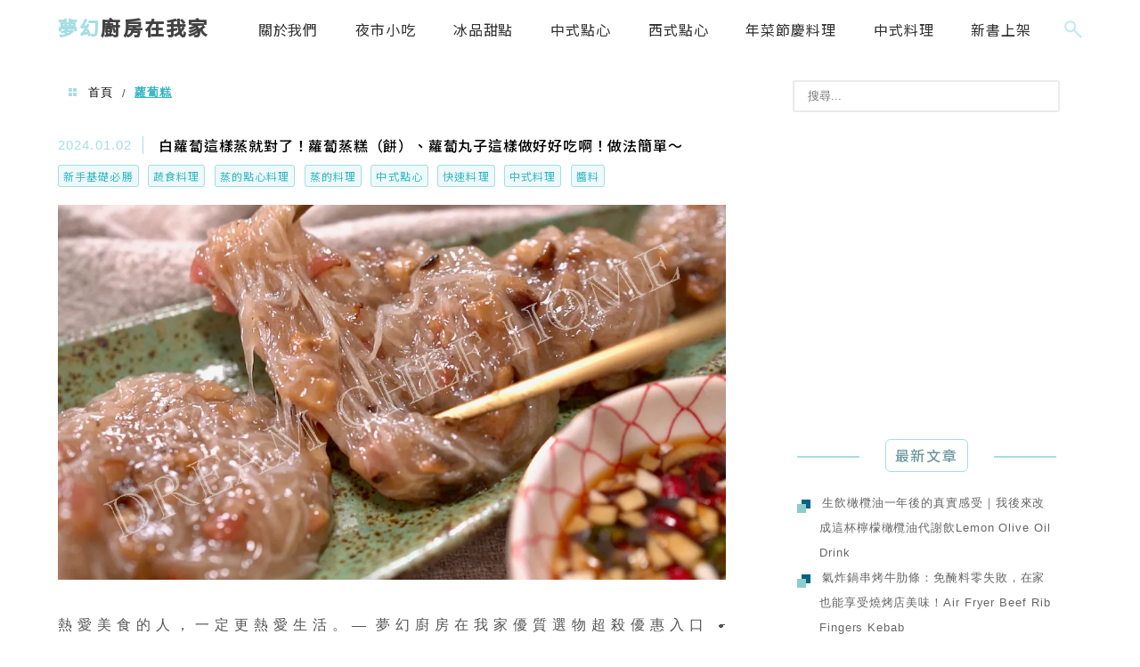

--- FILE ---
content_type: text/html; charset=UTF-8
request_url: https://dreamchefhome.com/tag/%E8%98%BF%E8%94%94%E7%B3%95/
body_size: 30745
content:
<!DOCTYPE html>
<!--[if IE 7 | IE 8]>
<html class="ie" lang="zh-TW"
 xmlns:fb="http://ogp.me/ns/fb#" prefix="og: https://ogp.me/ns#">
<![endif]-->
<!--[if !(IE 7) | !(IE 8)  ]><!-->
<html lang="zh-TW"
 xmlns:fb="http://ogp.me/ns/fb#" prefix="og: https://ogp.me/ns#" class="no-js">
<!--<![endif]-->

<head>
	<meta charset="UTF-8">
	<meta name="robots" content="all" />
	<meta name="author" content="夢幻廚房在我家" />
	<meta name="rating" content="general" />
	<meta name="viewport" content="width=device-width" />
	<link rel="profile" href="https://gmpg.org/xfn/11">
	<link rel="alternate" title="RSS 2.0 訂閱最新文章" href="https://dreamchefhome.com/feed/" />
	<link rel="pingback" href="https://dreamchefhome.com/xmlrpc.php">
	<!--[if lt IE 9]>
	<script src="//html5shiv.googlecode.com/svn/trunk/html5.js"></script>
	<![endif]-->
	<link rel='preload' href='https://dreamchefhome.com/wp-content/themes/achang-jinsha/css/style.min.css?ver=1706643739' as='style' />
<link rel='preload' href='https://dreamchefhome.com/wp-content/themes/achang-jinsha/css/minify/style.rwd.min.css?ver=1706643739' as='style' />
<link rel='preload' href='https://dreamchefhome.com/wp-content/themes/achang-jinsha/js/minify/rwd-menu.min.js?ver=1706643739' as='script' />
	<style>img:is([sizes="auto" i], [sizes^="auto," i]) { contain-intrinsic-size: 3000px 1500px }</style>
	
<!-- Search Engine Optimization by Rank Math PRO - https://rankmath.com/ -->
<title>蘿蔔糕 - 夢幻廚房在我家</title>
<meta name="robots" content="index, follow, max-snippet:-1, max-video-preview:-1, max-image-preview:large"/>
<link rel="canonical" href="https://dreamchefhome.com/tag/%e8%98%bf%e8%94%94%e7%b3%95/" />
<meta property="og:locale" content="zh_TW" />
<meta property="og:type" content="article" />
<meta property="og:title" content="蘿蔔糕 - 夢幻廚房在我家" />
<meta property="og:url" content="https://dreamchefhome.com/tag/%e8%98%bf%e8%94%94%e7%b3%95/" />
<meta property="og:site_name" content="夢幻廚房在我家" />
<meta name="twitter:card" content="summary_large_image" />
<meta name="twitter:title" content="蘿蔔糕 - 夢幻廚房在我家" />
<script type="application/ld+json" class="rank-math-schema-pro">{"@context":"https://schema.org","@graph":[{"@type":"Person","@id":"https://dreamchefhome.com/#person","name":"dreamche"},{"@type":"WebSite","@id":"https://dreamchefhome.com/#website","url":"https://dreamchefhome.com","name":"dreamche","publisher":{"@id":"https://dreamchefhome.com/#person"},"inLanguage":"zh-TW"},{"@type":"BreadcrumbList","@id":"https://dreamchefhome.com/tag/%e8%98%bf%e8%94%94%e7%b3%95/#breadcrumb","itemListElement":[{"@type":"ListItem","position":"1","item":{"@id":"https://dreamchefhome.com/tag/%e8%98%bf%e8%94%94%e7%b3%95/","name":"\u863f\u8514\u7cd5"}}]},{"@type":"CollectionPage","@id":"https://dreamchefhome.com/tag/%e8%98%bf%e8%94%94%e7%b3%95/#webpage","url":"https://dreamchefhome.com/tag/%e8%98%bf%e8%94%94%e7%b3%95/","name":"\u863f\u8514\u7cd5 - \u5922\u5e7b\u5eda\u623f\u5728\u6211\u5bb6","isPartOf":{"@id":"https://dreamchefhome.com/#website"},"inLanguage":"zh-TW","breadcrumb":{"@id":"https://dreamchefhome.com/tag/%e8%98%bf%e8%94%94%e7%b3%95/#breadcrumb"}}]}</script>
<!-- /Rank Math WordPress SEO plugin -->

<link rel='dns-prefetch' href='//stats.wp.com' />
<link rel='dns-prefetch' href='//maxcdn.bootstrapcdn.com' />
<script type="text/javascript">
/* <![CDATA[ */
window._wpemojiSettings = {"baseUrl":"https:\/\/s.w.org\/images\/core\/emoji\/16.0.1\/72x72\/","ext":".png","svgUrl":"https:\/\/s.w.org\/images\/core\/emoji\/16.0.1\/svg\/","svgExt":".svg","source":{"concatemoji":"https:\/\/dreamchefhome.com\/wp-includes\/js\/wp-emoji-release.min.js?ver=6.8.3"}};
/*! This file is auto-generated */
!function(s,n){var o,i,e;function c(e){try{var t={supportTests:e,timestamp:(new Date).valueOf()};sessionStorage.setItem(o,JSON.stringify(t))}catch(e){}}function p(e,t,n){e.clearRect(0,0,e.canvas.width,e.canvas.height),e.fillText(t,0,0);var t=new Uint32Array(e.getImageData(0,0,e.canvas.width,e.canvas.height).data),a=(e.clearRect(0,0,e.canvas.width,e.canvas.height),e.fillText(n,0,0),new Uint32Array(e.getImageData(0,0,e.canvas.width,e.canvas.height).data));return t.every(function(e,t){return e===a[t]})}function u(e,t){e.clearRect(0,0,e.canvas.width,e.canvas.height),e.fillText(t,0,0);for(var n=e.getImageData(16,16,1,1),a=0;a<n.data.length;a++)if(0!==n.data[a])return!1;return!0}function f(e,t,n,a){switch(t){case"flag":return n(e,"\ud83c\udff3\ufe0f\u200d\u26a7\ufe0f","\ud83c\udff3\ufe0f\u200b\u26a7\ufe0f")?!1:!n(e,"\ud83c\udde8\ud83c\uddf6","\ud83c\udde8\u200b\ud83c\uddf6")&&!n(e,"\ud83c\udff4\udb40\udc67\udb40\udc62\udb40\udc65\udb40\udc6e\udb40\udc67\udb40\udc7f","\ud83c\udff4\u200b\udb40\udc67\u200b\udb40\udc62\u200b\udb40\udc65\u200b\udb40\udc6e\u200b\udb40\udc67\u200b\udb40\udc7f");case"emoji":return!a(e,"\ud83e\udedf")}return!1}function g(e,t,n,a){var r="undefined"!=typeof WorkerGlobalScope&&self instanceof WorkerGlobalScope?new OffscreenCanvas(300,150):s.createElement("canvas"),o=r.getContext("2d",{willReadFrequently:!0}),i=(o.textBaseline="top",o.font="600 32px Arial",{});return e.forEach(function(e){i[e]=t(o,e,n,a)}),i}function t(e){var t=s.createElement("script");t.src=e,t.defer=!0,s.head.appendChild(t)}"undefined"!=typeof Promise&&(o="wpEmojiSettingsSupports",i=["flag","emoji"],n.supports={everything:!0,everythingExceptFlag:!0},e=new Promise(function(e){s.addEventListener("DOMContentLoaded",e,{once:!0})}),new Promise(function(t){var n=function(){try{var e=JSON.parse(sessionStorage.getItem(o));if("object"==typeof e&&"number"==typeof e.timestamp&&(new Date).valueOf()<e.timestamp+604800&&"object"==typeof e.supportTests)return e.supportTests}catch(e){}return null}();if(!n){if("undefined"!=typeof Worker&&"undefined"!=typeof OffscreenCanvas&&"undefined"!=typeof URL&&URL.createObjectURL&&"undefined"!=typeof Blob)try{var e="postMessage("+g.toString()+"("+[JSON.stringify(i),f.toString(),p.toString(),u.toString()].join(",")+"));",a=new Blob([e],{type:"text/javascript"}),r=new Worker(URL.createObjectURL(a),{name:"wpTestEmojiSupports"});return void(r.onmessage=function(e){c(n=e.data),r.terminate(),t(n)})}catch(e){}c(n=g(i,f,p,u))}t(n)}).then(function(e){for(var t in e)n.supports[t]=e[t],n.supports.everything=n.supports.everything&&n.supports[t],"flag"!==t&&(n.supports.everythingExceptFlag=n.supports.everythingExceptFlag&&n.supports[t]);n.supports.everythingExceptFlag=n.supports.everythingExceptFlag&&!n.supports.flag,n.DOMReady=!1,n.readyCallback=function(){n.DOMReady=!0}}).then(function(){return e}).then(function(){var e;n.supports.everything||(n.readyCallback(),(e=n.source||{}).concatemoji?t(e.concatemoji):e.wpemoji&&e.twemoji&&(t(e.twemoji),t(e.wpemoji)))}))}((window,document),window._wpemojiSettings);
/* ]]> */
</script>

<link rel='stylesheet' id='sbi_styles-css' href='https://dreamchefhome.com/wp-content/plugins/instagram-feed/css/sbi-styles.min.css?ver=6.10.0' type='text/css' media='all' />
<style id='wp-emoji-styles-inline-css' type='text/css'>

	img.wp-smiley, img.emoji {
		display: inline !important;
		border: none !important;
		box-shadow: none !important;
		height: 1em !important;
		width: 1em !important;
		margin: 0 0.07em !important;
		vertical-align: -0.1em !important;
		background: none !important;
		padding: 0 !important;
	}
</style>
<link rel='stylesheet' id='wp-block-library-css' href='https://dreamchefhome.com/wp-includes/css/dist/block-library/style.min.css?ver=6.8.3' type='text/css' media='all' />
<style id='classic-theme-styles-inline-css' type='text/css'>
/*! This file is auto-generated */
.wp-block-button__link{color:#fff;background-color:#32373c;border-radius:9999px;box-shadow:none;text-decoration:none;padding:calc(.667em + 2px) calc(1.333em + 2px);font-size:1.125em}.wp-block-file__button{background:#32373c;color:#fff;text-decoration:none}
</style>
<style id='achang-pencil-box-style-box-style-inline-css' type='text/css'>
.apb-highlighter-highlight{background:linear-gradient(to top,var(--apb-highlighter-color,#fff59d) 60%,transparent 60%);padding:2px 4px}.apb-highlighter-highlight,.apb-highlighter-line{border-radius:2px;-webkit-box-decoration-break:clone;box-decoration-break:clone;display:inline}.apb-highlighter-line{background:linear-gradient(transparent 40%,hsla(0,0%,100%,0) 40%,var(--apb-highlighter-color,#ccff90) 50%,transparent 70%);padding:3px 6px}.apb-underline{background:transparent;-webkit-box-decoration-break:clone;box-decoration-break:clone;display:inline;padding-bottom:2px;text-decoration:none}.apb-underline-normal{border-bottom:2px solid var(--apb-underline-color,red);padding-bottom:3px}.apb-underline-wavy{text-decoration-color:var(--apb-underline-color,red);text-decoration-line:underline;-webkit-text-decoration-skip-ink:none;text-decoration-skip-ink:none;text-decoration-style:wavy;text-decoration-thickness:2px;text-underline-offset:3px}.apb-underline-dashed{border-bottom:2px dashed var(--apb-underline-color,red);padding-bottom:3px}.apb-underline-crayon{background:linear-gradient(transparent 40%,hsla(0,0%,100%,0) 40%,var(--apb-underline-color,red) 90%,transparent 95%);border-radius:3px;padding:3px 6px;position:relative}.apb-font-size{display:inline}.apb-style-box{margin:1em 0;position:relative}.apb-style-box .apb-box-title{align-items:center;color:var(--apb-title-color,inherit);display:flex;font-size:var(--apb-title-font-size,1.2em);font-weight:700}.apb-style-box .apb-box-title .apb-title-icon{font-size:1em;margin-right:10px}.apb-style-box .apb-box-title .apb-title-text{flex-grow:1}.apb-style-box .apb-box-content>:first-child{margin-top:0}.apb-style-box .apb-box-content>:last-child{margin-bottom:0}.apb-layout-info{border-color:var(--apb-box-color,#ddd);border-radius:4px;border-style:var(--apb-border-line-style,solid);border-width:var(--apb-border-width,2px)}.apb-layout-info .apb-box-title{background-color:var(--apb-box-color,#ddd);color:var(--apb-title-color,#333);padding:10px 15px}.apb-layout-info .apb-box-content{background-color:#fff;padding:15px}.apb-layout-alert{border:1px solid transparent;border-radius:.375rem;padding:1rem}.apb-layout-alert .apb-box-content,.apb-layout-alert .apb-box-title{background:transparent;padding:0}.apb-layout-alert .apb-box-title{margin-bottom:.5rem}.apb-layout-alert.apb-alert-type-custom{background-color:var(--apb-box-color,#cfe2ff);border-color:var(--apb-border-color,#9ec5fe);border-style:var(--apb-border-line-style,solid);border-width:var(--apb-border-width,1px);color:var(--apb-title-color,#333)}.apb-layout-alert.apb-alert-type-custom .apb-box-title{color:var(--apb-title-color,#333)}.apb-layout-alert.apb-alert-type-info{background-color:#cfe2ff;border-color:#9ec5fe;color:#0a58ca}.apb-layout-alert.apb-alert-type-info .apb-box-title{color:var(--apb-title-color,#0a58ca)}.apb-layout-alert.apb-alert-type-success{background-color:#d1e7dd;border-color:#a3cfbb;color:#146c43}.apb-layout-alert.apb-alert-type-success .apb-box-title{color:var(--apb-title-color,#146c43)}.apb-layout-alert.apb-alert-type-warning{background-color:#fff3cd;border-color:#ffecb5;color:#664d03}.apb-layout-alert.apb-alert-type-warning .apb-box-title{color:var(--apb-title-color,#664d03)}.apb-layout-alert.apb-alert-type-danger{background-color:#f8d7da;border-color:#f1aeb5;color:#842029}.apb-layout-alert.apb-alert-type-danger .apb-box-title{color:var(--apb-title-color,#842029)}.apb-layout-morandi-alert{background-color:var(--apb-box-color,#f7f4eb);border:1px solid var(--apb-box-color,#f7f4eb);border-left:var(--apb-border-width,4px) solid var(--apb-border-color,#d9d2c6);border-radius:.375rem;box-shadow:0 1px 2px 0 rgba(0,0,0,.05);padding:1rem}.apb-layout-morandi-alert .apb-box-title{background:transparent;color:var(--apb-title-color,#2d3748);font-size:var(--apb-title-font-size,1em);font-weight:700;margin-bottom:.25rem;padding:0}.apb-layout-morandi-alert .apb-box-content{background:transparent;color:#4a5568;padding:0}.apb-layout-centered-title{background-color:#fff;border-color:var(--apb-box-color,#ddd);border-radius:4px;border-style:var(--apb-border-line-style,solid);border-width:var(--apb-border-width,2px);margin-top:1.5em;padding:25px 15px 15px;position:relative}.apb-layout-centered-title .apb-box-title{background:var(--apb-title-bg-color,#fff);color:var(--apb-title-color,var(--apb-box-color,#333));left:20px;padding:0 10px;position:absolute;top:-.8em}.apb-layout-centered-title .apb-box-content{background:transparent;padding:0}.wp-block-achang-pencil-box-code-box{border-radius:8px;box-shadow:0 2px 8px rgba(0,0,0,.1);font-family:Consolas,Monaco,Courier New,monospace;margin:1.5em 0;overflow:hidden;position:relative}.wp-block-achang-pencil-box-code-box .apb-code-box-header{align-items:center;border-bottom:1px solid;display:flex;font-size:13px;font-weight:500;justify-content:space-between;padding:12px 16px;position:relative}.wp-block-achang-pencil-box-code-box .apb-code-box-header .apb-code-language{font-family:-apple-system,BlinkMacSystemFont,Segoe UI,Roboto,sans-serif}.wp-block-achang-pencil-box-code-box .apb-code-content-wrapper{background:transparent;display:flex;max-height:500px;overflow:hidden;position:relative}.wp-block-achang-pencil-box-code-box .apb-line-numbers{border-right:1px solid;flex-shrink:0;font-size:14px;line-height:1.5;min-width:50px;overflow-y:auto;padding:16px 8px;text-align:right;-webkit-user-select:none;-moz-user-select:none;user-select:none;-ms-overflow-style:none;position:relative;scrollbar-width:none;z-index:1}.wp-block-achang-pencil-box-code-box .apb-line-numbers::-webkit-scrollbar{display:none}.wp-block-achang-pencil-box-code-box .apb-line-numbers .apb-line-number{display:block;line-height:1.5;white-space:nowrap}.wp-block-achang-pencil-box-code-box .apb-code-box-content{background:transparent;flex:1;font-size:14px;line-height:1.5;margin:0;min-width:0;overflow:auto;padding:16px;position:relative;white-space:pre!important;z-index:0}.wp-block-achang-pencil-box-code-box .apb-code-box-content code{background:transparent;border:none;display:block;font-family:inherit;font-size:inherit;line-height:inherit;margin:0;overflow-wrap:normal!important;padding:0;white-space:pre!important;word-break:normal!important}.wp-block-achang-pencil-box-code-box .apb-code-box-content code .token{display:inline}.wp-block-achang-pencil-box-code-box .apb-copy-button{background:transparent;border:1px solid;border-radius:4px;cursor:pointer;font-family:-apple-system,BlinkMacSystemFont,Segoe UI,Roboto,sans-serif;font-size:12px;padding:6px 12px;transition:all .2s ease}.wp-block-achang-pencil-box-code-box .apb-copy-button:hover{opacity:.8}.wp-block-achang-pencil-box-code-box .apb-copy-button:active{transform:scale(.95)}.wp-block-achang-pencil-box-code-box .apb-copy-button.apb-copy-success{animation:copySuccess .6s ease;background-color:#d4edda!important;border-color:#28a745!important;color:#155724!important}.wp-block-achang-pencil-box-code-box .apb-copy-button.apb-copy-error{animation:copyError .6s ease;background-color:#f8d7da!important;border-color:#dc3545!important;color:#721c24!important}.wp-block-achang-pencil-box-code-box .apb-copy-button-standalone{position:absolute;right:12px;top:12px;z-index:1}.apb-code-style-style-1{background:#f8f9fa;border:1px solid #e9ecef}.apb-code-style-style-1 .apb-code-box-header{background:#fff;border-bottom-color:#dee2e6;color:#495057}.apb-code-style-style-1 .apb-line-numbers{background:#f1f3f4;border-right-color:#dee2e6;color:#6c757d}.apb-code-style-style-1 .apb-code-box-content{background:#fff;color:#212529;text-shadow:none}.apb-code-style-style-1 .apb-code-box-content code[class*=language-]{text-shadow:none}.apb-code-style-style-1 .apb-copy-button{background:hsla(0,0%,100%,.8);border-color:#6c757d;color:#495057}.apb-code-style-style-1 .apb-copy-button:hover{background:#f8f9fa;border-color:#495057}.apb-code-style-style-1 .apb-copy-button.apb-copy-success{background:#d4edda;border-color:#28a745;color:#155724}.apb-code-style-style-1 .apb-copy-button.apb-copy-error{background:#f8d7da;border-color:#dc3545;color:#721c24}.apb-code-style-style-1 code .token.cdata,.apb-code-style-style-1 code .token.comment,.apb-code-style-style-1 code .token.doctype,.apb-code-style-style-1 code .token.prolog{color:#5a6b73}.apb-code-style-style-1 code .token.punctuation{color:#666}.apb-code-style-style-1 code .token.boolean,.apb-code-style-style-1 code .token.constant,.apb-code-style-style-1 code .token.deleted,.apb-code-style-style-1 code .token.number,.apb-code-style-style-1 code .token.property,.apb-code-style-style-1 code .token.symbol,.apb-code-style-style-1 code .token.tag{color:#d73a49}.apb-code-style-style-1 code .token.attr-name,.apb-code-style-style-1 code .token.builtin,.apb-code-style-style-1 code .token.char,.apb-code-style-style-1 code .token.inserted,.apb-code-style-style-1 code .token.selector,.apb-code-style-style-1 code .token.string{color:#22863a}.apb-code-style-style-1 code .token.entity,.apb-code-style-style-1 code .token.operator,.apb-code-style-style-1 code .token.url{color:#6f42c1}.apb-code-style-style-1 code .token.atrule,.apb-code-style-style-1 code .token.attr-value,.apb-code-style-style-1 code .token.keyword{color:#005cc5}.apb-code-style-style-1 code .token.class-name,.apb-code-style-style-1 code .token.function{color:#6f42c1}.apb-code-style-style-1 code .token.important,.apb-code-style-style-1 code .token.regex,.apb-code-style-style-1 code .token.variable{color:#e36209}.apb-code-style-style-2{background:#1e1e1e;border:1px solid #333}.apb-code-style-style-2 .apb-code-box-header{background:#2d2d30;border-bottom-color:#3e3e42;color:#ccc}.apb-code-style-style-2 .apb-line-numbers{background:#252526;border-right-color:#3e3e42;color:#858585}.apb-code-style-style-2 .apb-code-box-content{background:#1e1e1e;color:#f0f0f0}.apb-code-style-style-2 .apb-copy-button{background:rgba(45,45,48,.8);border-color:#6c6c6c;color:#ccc}.apb-code-style-style-2 .apb-copy-button:hover{background:#3e3e42;border-color:#ccc}.apb-code-style-style-2 .apb-copy-button.apb-copy-success{background:#0e5132;border-color:#28a745;color:#d4edda}.apb-code-style-style-2 .apb-copy-button.apb-copy-error{background:#58151c;border-color:#dc3545;color:#f8d7da}.apb-code-style-style-2 code .token.cdata,.apb-code-style-style-2 code .token.comment,.apb-code-style-style-2 code .token.doctype,.apb-code-style-style-2 code .token.prolog{color:#6a9955}.apb-code-style-style-2 code .token.punctuation{color:#d4d4d4}.apb-code-style-style-2 code .token.boolean,.apb-code-style-style-2 code .token.constant,.apb-code-style-style-2 code .token.deleted,.apb-code-style-style-2 code .token.number,.apb-code-style-style-2 code .token.property,.apb-code-style-style-2 code .token.symbol,.apb-code-style-style-2 code .token.tag{color:#b5cea8}.apb-code-style-style-2 code .token.attr-name,.apb-code-style-style-2 code .token.builtin,.apb-code-style-style-2 code .token.char,.apb-code-style-style-2 code .token.inserted,.apb-code-style-style-2 code .token.selector,.apb-code-style-style-2 code .token.string{color:#ce9178}.apb-code-style-style-2 code .token.entity,.apb-code-style-style-2 code .token.operator,.apb-code-style-style-2 code .token.url{color:#d4d4d4}.apb-code-style-style-2 code .token.atrule,.apb-code-style-style-2 code .token.attr-value,.apb-code-style-style-2 code .token.keyword{color:#569cd6}.apb-code-style-style-2 code .token.class-name,.apb-code-style-style-2 code .token.function{color:#dcdcaa}.apb-code-style-style-2 code .token.important,.apb-code-style-style-2 code .token.regex,.apb-code-style-style-2 code .token.variable{color:#ff8c00}@keyframes copySuccess{0%{transform:scale(1)}50%{background-color:#28a745;color:#fff;transform:scale(1.1)}to{transform:scale(1)}}@keyframes copyError{0%{transform:translateX(0)}25%{transform:translateX(-5px)}75%{transform:translateX(5px)}to{transform:translateX(0)}}@media(max-width:768px){.wp-block-achang-pencil-box-code-box .apb-code-box-header{font-size:12px;padding:10px 12px}.wp-block-achang-pencil-box-code-box .apb-line-numbers{font-size:11px;min-width:35px;padding:12px 6px}.wp-block-achang-pencil-box-code-box .apb-code-box-content{font-size:13px;padding:12px}.wp-block-achang-pencil-box-code-box .apb-copy-button{font-size:11px;padding:4px 8px}}@media print{.wp-block-achang-pencil-box-code-box{border:1px solid #000;box-shadow:none}.wp-block-achang-pencil-box-code-box .apb-copy-button{display:none}.wp-block-achang-pencil-box-code-box .apb-code-content-wrapper{max-height:none;overflow:visible}}

</style>
<link rel='stylesheet' id='quads-style-css-css' href='https://dreamchefhome.com/wp-content/plugins/quick-adsense-reloaded/includes/gutenberg/dist/blocks.style.build.css?ver=2.0.98.1' type='text/css' media='all' />
<link rel='stylesheet' id='mediaelement-css' href='https://dreamchefhome.com/wp-includes/js/mediaelement/mediaelementplayer-legacy.min.css?ver=4.2.17' type='text/css' media='all' />
<link rel='stylesheet' id='wp-mediaelement-css' href='https://dreamchefhome.com/wp-includes/js/mediaelement/wp-mediaelement.min.css?ver=6.8.3' type='text/css' media='all' />
<style id='jetpack-sharing-buttons-style-inline-css' type='text/css'>
.jetpack-sharing-buttons__services-list{display:flex;flex-direction:row;flex-wrap:wrap;gap:0;list-style-type:none;margin:5px;padding:0}.jetpack-sharing-buttons__services-list.has-small-icon-size{font-size:12px}.jetpack-sharing-buttons__services-list.has-normal-icon-size{font-size:16px}.jetpack-sharing-buttons__services-list.has-large-icon-size{font-size:24px}.jetpack-sharing-buttons__services-list.has-huge-icon-size{font-size:36px}@media print{.jetpack-sharing-buttons__services-list{display:none!important}}.editor-styles-wrapper .wp-block-jetpack-sharing-buttons{gap:0;padding-inline-start:0}ul.jetpack-sharing-buttons__services-list.has-background{padding:1.25em 2.375em}
</style>
<style id='global-styles-inline-css' type='text/css'>
:root{--wp--preset--aspect-ratio--square: 1;--wp--preset--aspect-ratio--4-3: 4/3;--wp--preset--aspect-ratio--3-4: 3/4;--wp--preset--aspect-ratio--3-2: 3/2;--wp--preset--aspect-ratio--2-3: 2/3;--wp--preset--aspect-ratio--16-9: 16/9;--wp--preset--aspect-ratio--9-16: 9/16;--wp--preset--color--black: #000000;--wp--preset--color--cyan-bluish-gray: #abb8c3;--wp--preset--color--white: #ffffff;--wp--preset--color--pale-pink: #f78da7;--wp--preset--color--vivid-red: #cf2e2e;--wp--preset--color--luminous-vivid-orange: #ff6900;--wp--preset--color--luminous-vivid-amber: #fcb900;--wp--preset--color--light-green-cyan: #7bdcb5;--wp--preset--color--vivid-green-cyan: #00d084;--wp--preset--color--pale-cyan-blue: #8ed1fc;--wp--preset--color--vivid-cyan-blue: #0693e3;--wp--preset--color--vivid-purple: #9b51e0;--wp--preset--gradient--vivid-cyan-blue-to-vivid-purple: linear-gradient(135deg,rgba(6,147,227,1) 0%,rgb(155,81,224) 100%);--wp--preset--gradient--light-green-cyan-to-vivid-green-cyan: linear-gradient(135deg,rgb(122,220,180) 0%,rgb(0,208,130) 100%);--wp--preset--gradient--luminous-vivid-amber-to-luminous-vivid-orange: linear-gradient(135deg,rgba(252,185,0,1) 0%,rgba(255,105,0,1) 100%);--wp--preset--gradient--luminous-vivid-orange-to-vivid-red: linear-gradient(135deg,rgba(255,105,0,1) 0%,rgb(207,46,46) 100%);--wp--preset--gradient--very-light-gray-to-cyan-bluish-gray: linear-gradient(135deg,rgb(238,238,238) 0%,rgb(169,184,195) 100%);--wp--preset--gradient--cool-to-warm-spectrum: linear-gradient(135deg,rgb(74,234,220) 0%,rgb(151,120,209) 20%,rgb(207,42,186) 40%,rgb(238,44,130) 60%,rgb(251,105,98) 80%,rgb(254,248,76) 100%);--wp--preset--gradient--blush-light-purple: linear-gradient(135deg,rgb(255,206,236) 0%,rgb(152,150,240) 100%);--wp--preset--gradient--blush-bordeaux: linear-gradient(135deg,rgb(254,205,165) 0%,rgb(254,45,45) 50%,rgb(107,0,62) 100%);--wp--preset--gradient--luminous-dusk: linear-gradient(135deg,rgb(255,203,112) 0%,rgb(199,81,192) 50%,rgb(65,88,208) 100%);--wp--preset--gradient--pale-ocean: linear-gradient(135deg,rgb(255,245,203) 0%,rgb(182,227,212) 50%,rgb(51,167,181) 100%);--wp--preset--gradient--electric-grass: linear-gradient(135deg,rgb(202,248,128) 0%,rgb(113,206,126) 100%);--wp--preset--gradient--midnight: linear-gradient(135deg,rgb(2,3,129) 0%,rgb(40,116,252) 100%);--wp--preset--font-size--small: 13px;--wp--preset--font-size--medium: 20px;--wp--preset--font-size--large: 36px;--wp--preset--font-size--x-large: 42px;--wp--preset--spacing--20: 0.44rem;--wp--preset--spacing--30: 0.67rem;--wp--preset--spacing--40: 1rem;--wp--preset--spacing--50: 1.5rem;--wp--preset--spacing--60: 2.25rem;--wp--preset--spacing--70: 3.38rem;--wp--preset--spacing--80: 5.06rem;--wp--preset--shadow--natural: 6px 6px 9px rgba(0, 0, 0, 0.2);--wp--preset--shadow--deep: 12px 12px 50px rgba(0, 0, 0, 0.4);--wp--preset--shadow--sharp: 6px 6px 0px rgba(0, 0, 0, 0.2);--wp--preset--shadow--outlined: 6px 6px 0px -3px rgba(255, 255, 255, 1), 6px 6px rgba(0, 0, 0, 1);--wp--preset--shadow--crisp: 6px 6px 0px rgba(0, 0, 0, 1);}:where(.is-layout-flex){gap: 0.5em;}:where(.is-layout-grid){gap: 0.5em;}body .is-layout-flex{display: flex;}.is-layout-flex{flex-wrap: wrap;align-items: center;}.is-layout-flex > :is(*, div){margin: 0;}body .is-layout-grid{display: grid;}.is-layout-grid > :is(*, div){margin: 0;}:where(.wp-block-columns.is-layout-flex){gap: 2em;}:where(.wp-block-columns.is-layout-grid){gap: 2em;}:where(.wp-block-post-template.is-layout-flex){gap: 1.25em;}:where(.wp-block-post-template.is-layout-grid){gap: 1.25em;}.has-black-color{color: var(--wp--preset--color--black) !important;}.has-cyan-bluish-gray-color{color: var(--wp--preset--color--cyan-bluish-gray) !important;}.has-white-color{color: var(--wp--preset--color--white) !important;}.has-pale-pink-color{color: var(--wp--preset--color--pale-pink) !important;}.has-vivid-red-color{color: var(--wp--preset--color--vivid-red) !important;}.has-luminous-vivid-orange-color{color: var(--wp--preset--color--luminous-vivid-orange) !important;}.has-luminous-vivid-amber-color{color: var(--wp--preset--color--luminous-vivid-amber) !important;}.has-light-green-cyan-color{color: var(--wp--preset--color--light-green-cyan) !important;}.has-vivid-green-cyan-color{color: var(--wp--preset--color--vivid-green-cyan) !important;}.has-pale-cyan-blue-color{color: var(--wp--preset--color--pale-cyan-blue) !important;}.has-vivid-cyan-blue-color{color: var(--wp--preset--color--vivid-cyan-blue) !important;}.has-vivid-purple-color{color: var(--wp--preset--color--vivid-purple) !important;}.has-black-background-color{background-color: var(--wp--preset--color--black) !important;}.has-cyan-bluish-gray-background-color{background-color: var(--wp--preset--color--cyan-bluish-gray) !important;}.has-white-background-color{background-color: var(--wp--preset--color--white) !important;}.has-pale-pink-background-color{background-color: var(--wp--preset--color--pale-pink) !important;}.has-vivid-red-background-color{background-color: var(--wp--preset--color--vivid-red) !important;}.has-luminous-vivid-orange-background-color{background-color: var(--wp--preset--color--luminous-vivid-orange) !important;}.has-luminous-vivid-amber-background-color{background-color: var(--wp--preset--color--luminous-vivid-amber) !important;}.has-light-green-cyan-background-color{background-color: var(--wp--preset--color--light-green-cyan) !important;}.has-vivid-green-cyan-background-color{background-color: var(--wp--preset--color--vivid-green-cyan) !important;}.has-pale-cyan-blue-background-color{background-color: var(--wp--preset--color--pale-cyan-blue) !important;}.has-vivid-cyan-blue-background-color{background-color: var(--wp--preset--color--vivid-cyan-blue) !important;}.has-vivid-purple-background-color{background-color: var(--wp--preset--color--vivid-purple) !important;}.has-black-border-color{border-color: var(--wp--preset--color--black) !important;}.has-cyan-bluish-gray-border-color{border-color: var(--wp--preset--color--cyan-bluish-gray) !important;}.has-white-border-color{border-color: var(--wp--preset--color--white) !important;}.has-pale-pink-border-color{border-color: var(--wp--preset--color--pale-pink) !important;}.has-vivid-red-border-color{border-color: var(--wp--preset--color--vivid-red) !important;}.has-luminous-vivid-orange-border-color{border-color: var(--wp--preset--color--luminous-vivid-orange) !important;}.has-luminous-vivid-amber-border-color{border-color: var(--wp--preset--color--luminous-vivid-amber) !important;}.has-light-green-cyan-border-color{border-color: var(--wp--preset--color--light-green-cyan) !important;}.has-vivid-green-cyan-border-color{border-color: var(--wp--preset--color--vivid-green-cyan) !important;}.has-pale-cyan-blue-border-color{border-color: var(--wp--preset--color--pale-cyan-blue) !important;}.has-vivid-cyan-blue-border-color{border-color: var(--wp--preset--color--vivid-cyan-blue) !important;}.has-vivid-purple-border-color{border-color: var(--wp--preset--color--vivid-purple) !important;}.has-vivid-cyan-blue-to-vivid-purple-gradient-background{background: var(--wp--preset--gradient--vivid-cyan-blue-to-vivid-purple) !important;}.has-light-green-cyan-to-vivid-green-cyan-gradient-background{background: var(--wp--preset--gradient--light-green-cyan-to-vivid-green-cyan) !important;}.has-luminous-vivid-amber-to-luminous-vivid-orange-gradient-background{background: var(--wp--preset--gradient--luminous-vivid-amber-to-luminous-vivid-orange) !important;}.has-luminous-vivid-orange-to-vivid-red-gradient-background{background: var(--wp--preset--gradient--luminous-vivid-orange-to-vivid-red) !important;}.has-very-light-gray-to-cyan-bluish-gray-gradient-background{background: var(--wp--preset--gradient--very-light-gray-to-cyan-bluish-gray) !important;}.has-cool-to-warm-spectrum-gradient-background{background: var(--wp--preset--gradient--cool-to-warm-spectrum) !important;}.has-blush-light-purple-gradient-background{background: var(--wp--preset--gradient--blush-light-purple) !important;}.has-blush-bordeaux-gradient-background{background: var(--wp--preset--gradient--blush-bordeaux) !important;}.has-luminous-dusk-gradient-background{background: var(--wp--preset--gradient--luminous-dusk) !important;}.has-pale-ocean-gradient-background{background: var(--wp--preset--gradient--pale-ocean) !important;}.has-electric-grass-gradient-background{background: var(--wp--preset--gradient--electric-grass) !important;}.has-midnight-gradient-background{background: var(--wp--preset--gradient--midnight) !important;}.has-small-font-size{font-size: var(--wp--preset--font-size--small) !important;}.has-medium-font-size{font-size: var(--wp--preset--font-size--medium) !important;}.has-large-font-size{font-size: var(--wp--preset--font-size--large) !important;}.has-x-large-font-size{font-size: var(--wp--preset--font-size--x-large) !important;}
:where(.wp-block-post-template.is-layout-flex){gap: 1.25em;}:where(.wp-block-post-template.is-layout-grid){gap: 1.25em;}
:where(.wp-block-columns.is-layout-flex){gap: 2em;}:where(.wp-block-columns.is-layout-grid){gap: 2em;}
:root :where(.wp-block-pullquote){font-size: 1.5em;line-height: 1.6;}
</style>
<link rel='stylesheet' id='achang-ft-btn-css' href='https://dreamchefhome.com/wp-content/plugins/achang-ft-btn/css/style.css?ver=1764059343' type='text/css' media='all' />
<link rel='stylesheet' id='achang-pencil-box-css' href='https://dreamchefhome.com/wp-content/plugins/achang-pencil-box/public/css/achang-pencil-box-public.css?ver=1.9.3.1756798026.2.2.9.1' type='text/css' media='all' />
<link rel='stylesheet' id='achang-addqa-css' href='https://dreamchefhome.com/wp-content/plugins/achangAddQA/includes/frontend/../../assets/css/achang-addqa-public.css?ver=3.0.1.3' type='text/css' media='all' />
<style id='achang-addqa-inline-css' type='text/css'>

            .achang-addqa-title {
                font-size: 24px;
                color: #303030;
                line-height: 1.4;
            }
            .achang-addqa-item {
                border: none;
                background: transparent;
            }

            .achang-addqa-question {
                background-color: #78bfbe;
                color: #ffffff;
                font-size: 22px;
                line-height: 26px;
                border-radius: 0px 0px 0px 0px;
                border: none;
                /* 當展開且有 answer 接續時，可能需要調整底部邊框或圓角，這裡保持獨立設定 */
            }
            .achang-addqa-question:hover {
                filter: brightness(110%);
            }
            
            .achang-addqa-answer {
                background-color: #ff8282;
                color: #ffffff;
                font-size: 20px;
                line-height: 22px;
                border-radius: 0px 0px 0px 0px;
                border: none;
                /* 避免雙重邊框：如果 Question 有下邊框，Answer 有上邊框。
                   通常 Answer 會設 margin-top: -border-width 來重疊，或者隱藏上邊框。
                   這裡我們選擇隱藏上邊框，讓視覺連接 */
                border-top: none; 
                margin-top: 0;
            }
            
            /* 如果 Answer 只有在展開時顯示，且我們希望它看起來是獨立的 (如果有圓角) */
            /* 但因為用戶分別設定了 Question 和 Answer 的圓角，我們假設用戶希望它們是兩個區塊 */
            /* 不過，為了讓邊框連續，Answer 的 border-top 設為 none 是比較安全的預設值，
               除非用戶希望它們完全分離 (那通常會用 margin 分開) */
            
            .achang-addqa-icon {
                color: #ffffff;
            }
        
</style>
<link rel='stylesheet' id='wpa-css-css' href='https://dreamchefhome.com/wp-content/plugins/honeypot/includes/css/wpa.css?ver=2.3.04' type='text/css' media='all' />
<link rel='stylesheet' id='cff-css' href='https://dreamchefhome.com/wp-content/plugins/custom-facebook-feed/assets/css/cff-style.min.css?ver=4.3.4' type='text/css' media='all' />
<link rel='stylesheet' id='sb-font-awesome-css' href='https://maxcdn.bootstrapcdn.com/font-awesome/4.7.0/css/font-awesome.min.css?ver=6.8.3' type='text/css' media='all' />
<link rel='stylesheet' id='flexslider2.6.0-css' href='https://dreamchefhome.com/wp-content/themes/achang-jinsha/assets/FlexSlider-2.6.0/flexslider.min.css?ver=6.8.3' type='text/css' media='all' />
<link rel='stylesheet' id='dashicons-css' href='https://dreamchefhome.com/wp-includes/css/dashicons.min.css?ver=6.8.3' type='text/css' media='all' />
<link rel='stylesheet' id='achang-icon-css' href='https://dreamchefhome.com/wp-content/themes/achang-jinsha/images/achang-icon/style.css?ver=6.8.3' type='text/css' media='all' />
<link rel='stylesheet' id='icomoon-icon-css' href='https://dreamchefhome.com/wp-content/themes/achang-jinsha/images/icomoon-icon/style.css?ver=6.8.3' type='text/css' media='all' />
<link rel='stylesheet' id='awesome-css' href='https://dreamchefhome.com/wp-content/themes/achang-jinsha/images/fontawesome/css/all.min.css?ver=2.2.9.1' type='text/css' media='all' />
<link rel='stylesheet' id='achang_theme-style-css' href='https://dreamchefhome.com/wp-content/themes/achang-jinsha/css/style.min.css?ver=1706643739' type='text/css' media='all' />
<link rel='stylesheet' id='achang_theme-style-rwd-css' href='https://dreamchefhome.com/wp-content/themes/achang-jinsha/css/minify/style.rwd.min.css?ver=1706643739' type='text/css' media='all' />
<link rel='stylesheet' id='dtree.css-css' href='https://dreamchefhome.com/wp-content/plugins/wp-dtree-30/wp-dtree.min.css?ver=4.4.5' type='text/css' media='all' />
<style id='quads-styles-inline-css' type='text/css'>

    .quads-location ins.adsbygoogle {
        background: transparent !important;
    }.quads-location .quads_rotator_img{ opacity:1 !important;}
    .quads.quads_ad_container { display: grid; grid-template-columns: auto; grid-gap: 10px; padding: 10px; }
    .grid_image{animation: fadeIn 0.5s;-webkit-animation: fadeIn 0.5s;-moz-animation: fadeIn 0.5s;
        -o-animation: fadeIn 0.5s;-ms-animation: fadeIn 0.5s;}
    .quads-ad-label { font-size: 12px; text-align: center; color: #333;}
    .quads_click_impression { display: none;} .quads-location, .quads-ads-space{max-width:100%;} @media only screen and (max-width: 480px) { .quads-ads-space, .penci-builder-element .quads-ads-space{max-width:340px;}}
</style>
<script type="text/javascript" src="https://dreamchefhome.com/wp-includes/js/jquery/jquery.min.js?ver=3.7.1" id="jquery-core-js"></script>
<script type="text/javascript" src="https://dreamchefhome.com/wp-includes/js/jquery/jquery-migrate.min.js?ver=3.4.1" id="jquery-migrate-js"></script>
<script type="text/javascript" id="achang-addqa-js-extra">
/* <![CDATA[ */
var elementorAddQA_public = {"show_all":"on"};
/* ]]> */
</script>
<script type="text/javascript" src="https://dreamchefhome.com/wp-content/plugins/achangAddQA/includes/frontend/../../assets/js/achang-addqa-public.js?ver=3.0.1.3" id="achang-addqa-js"></script>
<script type="text/javascript" id="image-watermark-no-right-click-js-before">
/* <![CDATA[ */
var iwArgsNoRightClick = {"rightclick":"N","draganddrop":"N","devtools":"Y","enableToast":"Y","toastMessage":"This content is protected"};
/* ]]> */
</script>
<script type="text/javascript" src="https://dreamchefhome.com/wp-content/plugins/image-watermark/js/no-right-click.js?ver=2.0.3" id="image-watermark-no-right-click-js"></script>
<script type="text/javascript" id="wk-tag-manager-script-js-after">
/* <![CDATA[ */
function shouldTrack(){
var trackLoggedIn = true;
var loggedIn = false;
if(!loggedIn){
return true;
} else if( trackLoggedIn ) {
return true;
}
return false;
}
function hasWKGoogleAnalyticsCookie() {
return (new RegExp('wp_wk_ga_untrack_' + document.location.hostname)).test(document.cookie);
}
if (!hasWKGoogleAnalyticsCookie() && shouldTrack()) {
//Google Tag Manager
(function (w, d, s, l, i) {
w[l] = w[l] || [];
w[l].push({
'gtm.start':
new Date().getTime(), event: 'gtm.js'
});
var f = d.getElementsByTagName(s)[0],
j = d.createElement(s), dl = l != 'dataLayer' ? '&l=' + l : '';
j.async = true;
j.src =
'https://www.googletagmanager.com/gtm.js?id=' + i + dl;
f.parentNode.insertBefore(j, f);
})(window, document, 'script', 'dataLayer', 'GTM-NW6J9SV');
}
/* ]]> */
</script>
<script type="text/javascript" defer="defer" src="https://dreamchefhome.com/wp-content/themes/achang-jinsha/assets/FlexSlider-2.6.0/jquery.flexslider-min.js?ver=1.0" id="flexslider2.6.0-js"></script>
<script type="text/javascript" id="init-js-extra">
/* <![CDATA[ */
var init_params = {"ajaxurl":"https:\/\/dreamchefhome.com\/wp-admin\/admin-ajax.php","is_user_logged_in":"","slider_time":"3000"};
/* ]]> */
</script>
<script type="text/javascript" async="async" src="https://dreamchefhome.com/wp-content/themes/achang-jinsha/js/minify/init.min.js?ver=2.2.9.1" id="init-js"></script>
<script type="text/javascript" src="https://dreamchefhome.com/wp-content/themes/achang-jinsha/js/minify/rwd-menu.min.js?ver=1706643739" id="achang_rwd-menu-js"></script>
<script type="text/javascript" id="achang-ext-page-js-extra">
/* <![CDATA[ */
var extPageData = {"home":"https:\/\/dreamchefhome.com\/","pluginBase":"https:\/\/dreamchefhome.com\/wp-content\/plugins\/achang-ext-page\/","excludes":["reurl.cc","linktr.ee","instagram.com","youtube.com","facebook.com"]};
/* ]]> */
</script>
<script type="text/javascript" src="https://dreamchefhome.com/wp-content/plugins/achang-ext-page/assets/main.js?ver=1714470820" id="achang-ext-page-js"></script>
<script type="text/javascript" id="dtree-js-extra">
/* <![CDATA[ */
var WPdTreeSettings = {"animate":"1","duration":"250","imgurl":"https:\/\/dreamchefhome.com\/wp-content\/plugins\/wp-dtree-30\/"};
/* ]]> */
</script>
<script type="text/javascript" src="https://dreamchefhome.com/wp-content/plugins/wp-dtree-30/wp-dtree.min.js?ver=4.4.5" id="dtree-js"></script>
<link rel="https://api.w.org/" href="https://dreamchefhome.com/wp-json/" /><link rel="alternate" title="JSON" type="application/json" href="https://dreamchefhome.com/wp-json/wp/v2/tags/707" /><meta name="generator" content="WordPress 6.8.3" />
<meta property="fb:app_id" content="124422638193611"/>		<meta property="fb:pages" content="124422638193611" />
			<style>img#wpstats{display:none}</style>
		<script src="https://ajax.googleapis.com/ajax/libs/webfont/1.6.26/webfont.js"></script><script>document.cookie = 'quads_browser_width='+screen.width;</script><script>jQuery($ => {
        $("#primary-menu").on("click",e=>{
            if($(e.target).hasClass("search-icon")){
                $("#primary-search").show();
                $("#search-cover").show();
                $("header .search-field").focus();
            }else{
                if( 0 === $(e.target).parents("#primary-search").length){
                    $("#primary-search").hide();
                    $("#search-cover").hide();
                }
            }
        })
    })</script><link rel="preload" as="image" href="https://i2.wp.com/dreamchefhome.com/wp-content/themes/achang-jinsha/images/default.jpg?quality=90&ssl=1&w=750" /><style type="text/css">#header .logo-area .first-text { color: #a5dee4; }#main article .desc .inner-desc {font-family: "Microsoft JhengHei","微軟正黑體";font-size: 16px;letter-spacing: 0.07em;line-height: 28px;}	#main article p, #main article div {font-family: "Microsoft JhengHei","微軟正黑體";font-size: 16px;letter-spacing: 0.07em;line-height: 28px;}	</style><style type="text/css">.breadcrumb-area { background: transparent; }
#footer, #footer #foot-inner, #footer .footer-area, #header, body, #sidebar { background: #fff; }
#sidebar:before { border-left: 0; }
#header { border-bottom: 0; }

#header .logo-area .text {
    font-size: 22px;
    font-weight: 700;
    line-height: 31px;
    letter-spacing: 0.1em;
    text-align: left;
    color: #434343;
}
body #rwd-logo { font-family: "Noto Sans TC"; }

#header .header-area { max-width: 100%; }
#header #primary-menu .menu>.menu-item > a { font-family: "Noto Sans TC","Microsoft JhengHei",Arial; }
#header #primary-menu .menu>.menu-item:hover>a {
    border-bottom: 0;
    color: #6AAEB5;
    font-family: "Noto Sans TC";
    font-weight: 500;
}
#header #primary-menu .menu-item.current-menu-item:not(.menu-item-home)>a { color: #6AAEB5; }
#header #primary-menu .menu>.menu-item a:hover::before {
    content: '';
    display: block;
    position: absolute;
    width: 5px;
    height: 5px;
    border-radius: 50%;
    background-color: #6AAEB5;
    left: 50%;
    transform: translate(-50%, -50%);
}

#main-menu-toggle path { stroke: #A5DEE4 !important; }
header .search-icon { stroke: #A5DEE4 !important; }

#breadcrumbs .item-home:before { color: #A5DEE4; }
#breadcrumbs li a:hover { color: #6AAEB5; }
#breadcrumbs li.item-current { color: #32B6C3; }

#content #main article span.post-date { color: #A5DEE4; border-right: 1px solid #A5DEE4; }
#content #main article .title {
    color: #383838;
    font-family: "Noto Sans TC";
    font-size: 1rem;
    font-weight: 500;
    letter-spacing: 0.05rem;
}
#content #main article .title a:hover { color: #A5DEE4; }
#content #main article .cat { color: transparent; }
#content #main article .cat a {
    border-radius: 0.1875rem;
    border: 1px solid #A5DEE4;
    background: rgba(165, 222, 228, 0.20);
    color: #32B6C3;
    font-family: "Noto Sans TC";
    font-size: 0.75rem;
    font-style: normal;
    font-weight: 400;
    line-height: normal;
    padding: 3px 5px;
}
#content #main article .cat a:hover { color: #398088; text-decoration: none; }

#content #main article .cat:before { display: none; }
#content #main article .readmore { text-align: center; }

#content #main article .readmore a {
    background: #A5DEE4;
    color: #005796;
    text-align: center;
    font-family: "Noto Sans TC";
    font-style: normal;
    font-weight: 500;
    line-height: normal;
    letter-spacing: 0.42188rem;
    text-transform: uppercase;
    padding: 14px 45px;
    border-radius: 51px;
    font-size: 14px;
}
#content #main article .readmore a:before {
    color: #005796;
    content: "\f518";
    font-family: 'Font Awesome 5 Free';
    font-size: 14px;
    font-weight: 900;
    top: 0;
}
#content #main article .readmore a:hover:before { color: #4F4F4F; }
#content #main article .readmore a:hover {
    opacity: .9;
    color: #4F4F4F;
    background: #CCEDF0;
}

#content #main .pagination { border-top: 0; }
#content #main .pagination .nav-links { background: #fff; }
#content #main .pagination .page-numbers { color: #767676; }
#content #main .pagination .page-numbers.current { color: #66BAB7; }
#content #main .pagination a .page-numbers:hover, #content #main .pagination a.page-numbers:hover { color: #66BAB7; border-bottom: 0; }

#sidebar { overflow: hidden; }
#sidebar .widget:not(:first-child) { border-top: 0; }
#sidebar .widget>h3 {
    border-radius: 0.375rem;
    border: 1px solid #A5DEE4;
    padding: 5px 10px;
    display: table;
    margin: 0 auto 1em;
    position: relative;
    color: #6A969B;
    text-align: center;
    font-family: "Noto Sans TC";
    font-size: 1rem;
    font-weight: 500;
    letter-spacing: 0.1rem;
}

#sidebar .widget>h3::before,
#sidebar .widget>h3::after {
  content: ''; /* 空內容，必需存在 */
  position: absolute; /* 啟用絕對定位 */
  top: 50%; /* 將元素定位到垂直中央 */
  border-top: 2px solid #A5DEE4; /* 線條的樣式和顏色 */
  width: 70px; /* 線條的寬度 */
}

#sidebar .widget>h3::before { left: -100px; }
#sidebar .widget>h3::after { right: -100px; }
#sidebar .widget_recent_entries li { position: relative; }
#sidebar .widget_recent_entries li:before {
    background: url(https://dreamchefhome.com/wp-content/uploads/20240223124229_0.png) no-repeat;
    content: '';
    width: 15px;
    height: 15px;
    display: inline-block;
    position: absolute;
    left: -25px;
    top: 10px;
}

#footer .socials a:hover { color:#6AAEB5; }

#footer #foot-inner #copyright, #footer #foot-inner #copyright .info a, #footer #foot-inner #copyright a { color: #A5DEE4; }


@media screen and (max-width: 875px) {
   #header #primary-menu #achang_menu_wrap, #header #primary-menu #achang_rwd_menu_wrap { background-color: #A5DEE4; }

   #header #primary-menu .menu>.menu-item { border-bottom: 0; }

   #header #primary-menu .menu>.menu-item a { color: #fff; }
   #header #primary-menu .menu>.menu-item a:hover::before { display: none; }
}</style><link rel="preconnect" href="//connect.facebook.net/zh_TW/sdk.js" /><link rel="icon" href="https://dreamchefhome.com/wp-content/uploads/20170817173637_67-32x32.png" sizes="32x32" />
<link rel="icon" href="https://dreamchefhome.com/wp-content/uploads/20170817173637_67-192x192.png" sizes="192x192" />
<link rel="apple-touch-icon" href="https://dreamchefhome.com/wp-content/uploads/20170817173637_67-180x180.png" />
<meta name="msapplication-TileImage" content="https://dreamchefhome.com/wp-content/uploads/20170817173637_67-270x270.png" />
<link rel="preload" as="image" href="https://dreamchefhome.com/wp-content/uploads/20240223124229_0.png"></head>

<body class="archive tag tag-707 wp-theme-achang-jinsha">
<noscript>
    <iframe src="https://www.googletagmanager.com/ns.html?id=GTM-NW6J9SV" height="0" width="0"
        style="display:none;visibility:hidden"></iframe>
</noscript>

	<header id="header">
		<div class="header-area">
			<div class="logo-area">
				<h1>                    <a id="logo" href="https://dreamchefhome.com" title="夢幻廚房在我家" class="text">
                        <div class="text"><span class="first-text">夢幻</span>廚房在我家</div>                    </a>
				</h1>				<a id="rwd-logo" href="https://dreamchefhome.com" title="夢幻廚房在我家" style="color: #434343; font-size: 20px;">夢幻廚房在我家</a>            </div>
			<div id="primary-menu">
				<nav id="access" role="navigation">
					<header>
						<h3 class="assistive-text">手機＋電腦</h3>
					</header>
					<div class="menu-%e6%89%8b%e6%a9%9f%ef%bc%8b%e9%9b%bb%e8%85%a6-container"><ul id="achang_rwd_menu_wrap" class="menu rwd-menu"><li id="menu-item-2494" class="menu-item menu-item-type-post_type menu-item-object-page menu-item-2494"><a href="https://dreamchefhome.com/about-me/"><span>關於我們</span></a></li>
<li id="menu-item-2495" class="menu-item menu-item-type-taxonomy menu-item-object-category menu-item-2495"><a href="https://dreamchefhome.com/category/night-market-snacks/"><span>夜市小吃</span></a></li>
<li id="menu-item-2496" class="menu-item menu-item-type-taxonomy menu-item-object-category menu-item-2496"><a href="https://dreamchefhome.com/category/ice-dessert/"><span>冰品甜點</span></a></li>
<li id="menu-item-2497" class="menu-item menu-item-type-taxonomy menu-item-object-category menu-item-2497"><a href="https://dreamchefhome.com/category/chinese-dim-sum/"><span>中式點心</span></a></li>
<li id="menu-item-2498" class="menu-item menu-item-type-taxonomy menu-item-object-category menu-item-2498"><a href="https://dreamchefhome.com/category/western-refreshments/"><span>西式點心</span></a></li>
<li id="menu-item-2499" class="menu-item menu-item-type-taxonomy menu-item-object-category menu-item-2499"><a href="https://dreamchefhome.com/category/festival-food/"><span>年菜節慶料理</span></a></li>
<li id="menu-item-2500" class="menu-item menu-item-type-taxonomy menu-item-object-category menu-item-2500"><a href="https://dreamchefhome.com/category/chinese-food/"><span>中式料理</span></a></li>
<li id="menu-item-2501" class="menu-item menu-item-type-custom menu-item-object-custom menu-item-2501"><a target="_blank" href="http://www.books.com.tw/products/0010753060"><span>新書上架</span></a></li>
</ul></div><svg viewBox="0 0 18 18" preserveAspectRatio="xMidYMid meet" focusable="false" class="search-icon icon"><path d="M 10,10 16.5,16.5 M 11,6 A 5,5 0 0 1 6,11 5,5 0 0 1 1,6 5,5 0 0 1 6,1 5,5 0 0 1 11,6 Z" class="search-icon icon" style="fill:none;stroke:#333333;stroke-width:2px;stroke-linecap:round;stroke-miterlimit:10"></path></svg><div id="primary-search"><form role="search" method="get" class="search-form" action="https://dreamchefhome.com/">
				<label>
					<span class="screen-reader-text">搜尋關鍵字:</span>
					<input type="search" class="search-field" placeholder="搜尋..." value="" name="s" />
				</label>
				<input type="submit" class="search-submit" value="搜尋" />
			</form></div><div id="search-cover"></div><div class="menu-%e6%89%8b%e6%a9%9f%ef%bc%8b%e9%9b%bb%e8%85%a6-container"><ul id="achang_menu_wrap" class="menu"><li class="menu-item menu-item-type-post_type menu-item-object-page menu-item-2494"><a href="https://dreamchefhome.com/about-me/"><span>關於我們</span></a></li>
<li class="menu-item menu-item-type-taxonomy menu-item-object-category menu-item-2495"><a href="https://dreamchefhome.com/category/night-market-snacks/"><span>夜市小吃</span></a></li>
<li class="menu-item menu-item-type-taxonomy menu-item-object-category menu-item-2496"><a href="https://dreamchefhome.com/category/ice-dessert/"><span>冰品甜點</span></a></li>
<li class="menu-item menu-item-type-taxonomy menu-item-object-category menu-item-2497"><a href="https://dreamchefhome.com/category/chinese-dim-sum/"><span>中式點心</span></a></li>
<li class="menu-item menu-item-type-taxonomy menu-item-object-category menu-item-2498"><a href="https://dreamchefhome.com/category/western-refreshments/"><span>西式點心</span></a></li>
<li class="menu-item menu-item-type-taxonomy menu-item-object-category menu-item-2499"><a href="https://dreamchefhome.com/category/festival-food/"><span>年菜節慶料理</span></a></li>
<li class="menu-item menu-item-type-taxonomy menu-item-object-category menu-item-2500"><a href="https://dreamchefhome.com/category/chinese-food/"><span>中式料理</span></a></li>
<li class="menu-item menu-item-type-custom menu-item-object-custom menu-item-2501"><a target="_blank" href="http://www.books.com.tw/products/0010753060"><span>新書上架</span></a></li>
</ul></div>				</nav>
			</div>
		</div>
		<div class="clearfix"></div>
	</header>
		<div id="content"><div id="main" role="main">
    <div class="breadcrumb-area"><ul id="breadcrumbs" class="breadcrumbs"><li class="item-home"><a class="bread-link bread-home" href="https://dreamchefhome.com" title="首頁">首頁</a></li><li class="separator separator-home"> &#47; </li><li class="item-current item-tag-707 item-tag-%e8%98%bf%e8%94%94%e7%b3%95"><strong class="bread-current bread-tag-707 bread-tag-%e8%98%bf%e8%94%94%e7%b3%95">蘿蔔糕</strong></li></ul></div>
    	<section id="page-archive" class="page-main">
		<header>
			<h1 class="assistive-text">
									  蘿蔔糕							</h1>
		</header>
		<div class="loop-blog-post">
		<article id="post-14299" role="article" class="blog-post">
	<header>
		<time datetime="2024-01-02T13:05:00+08:00" data-updated="true" >
			<span class="post-date">2024.01.02</span>
		</time>
		<h2 class="title"><a href="https://dreamchefhome.com/%e8%98%bf%e8%94%94%e8%92%b8%e7%b3%95%e9%a4%85/" alt="白蘿蔔這樣蒸就對了！蘿蔔蒸糕（餅）、蘿蔔丸子這樣做好好吃啊！做法簡單～">白蘿蔔這樣蒸就對了！蘿蔔蒸糕（餅）、蘿蔔丸子這樣做好好吃啊！做法簡單～</a></h2>
		<div class="clearfix"></div>
				<div class="cat"><a href="https://dreamchefhome.com/category/%e6%96%b0%e6%89%8b%e5%9f%ba%e7%a4%8e%e5%bf%85%e5%8b%9d/" rel="category tag">新手基礎必勝</a>, <a href="https://dreamchefhome.com/category/%e8%94%ac%e9%a3%9f%e6%96%99%e7%90%86/" rel="category tag">蔬食料理</a>, <a href="https://dreamchefhome.com/category/%e8%92%b8%e7%9a%84%e9%bb%9e%e5%bf%83%e6%96%99%e7%90%86/" rel="category tag">蒸的點心料理</a>, <a href="https://dreamchefhome.com/category/%e8%92%b8%e7%9a%84%e6%96%99%e7%90%86/" rel="category tag">蒸的料理</a>, <a href="https://dreamchefhome.com/category/chinese-dim-sum/" rel="category tag">中式點心</a>, <a href="https://dreamchefhome.com/category/fast-food/" rel="category tag">快速料理</a>, <a href="https://dreamchefhome.com/category/chinese-food/" rel="category tag">中式料理</a>, <a href="https://dreamchefhome.com/category/sauce/" rel="category tag">醬料</a></div>
		<div class="clearfix"></div>
			</header>
	<div class="desc">
		<figure>
			<a href="https://dreamchefhome.com/%e8%98%bf%e8%94%94%e8%92%b8%e7%b3%95%e9%a4%85/" alt="白蘿蔔這樣蒸就對了！蘿蔔蒸糕（餅）、蘿蔔丸子這樣做好好吃啊！做法簡單～"><img src="https://i2.wp.com/dreamchefhome.com/wp-content/uploads/20240102125949_1.jpg?quality=90&ssl=1&w=750" srcset="https://i1.wp.com/dreamchefhome.com/wp-content/uploads/20240102125949_1.jpg?quality=90&ssl=1&w=320 320w,https://i2.wp.com/dreamchefhome.com/wp-content/uploads/20240102125949_1.jpg?quality=90&ssl=1&w=375 375w,https://i0.wp.com/dreamchefhome.com/wp-content/uploads/20240102125949_1.jpg?quality=90&ssl=1&w=414 414w,https://i0.wp.com/dreamchefhome.com/wp-content/uploads/20240102125949_1.jpg?quality=90&ssl=1&w=428 428w,https://i1.wp.com/dreamchefhome.com/wp-content/uploads/20240102125949_1.jpg?quality=90&ssl=1&w=768 768w,https://i0.wp.com/dreamchefhome.com/wp-content/uploads/20240102125949_1.jpg?quality=90&ssl=1&w=900 900w,https://i1.wp.com/dreamchefhome.com/wp-content/uploads/20240102125949_1.jpg?quality=90&ssl=1&w=1024 1024w,https://i1.wp.com/dreamchefhome.com/wp-content/uploads/20240102125949_1.jpg?quality=90&ssl=1&w=1440 1440w,https://i0.wp.com/dreamchefhome.com/wp-content/uploads/20240102125949_1.jpg?quality=90&ssl=1 2560w" width="1024" height="575" alt="白蘿蔔這樣蒸就對了！蘿蔔蒸糕（餅）、蘿蔔丸子這樣做好好吃啊！做法簡單～" title="白蘿蔔這樣蒸就對了！蘿蔔蒸糕（餅）、蘿蔔丸子這樣做好好吃啊！做法簡單～" /></a>
		</figure>
		<div class="inner-desc">熱愛美食的人，一定更熱愛生活。— 夢幻廚房在我家優質選物超殺優惠入口 ☛https://linktr.ee/dreamchefhome88美味食譜不斷更新 ☛ 訂閱我的YouTube最新消息絕不漏接 ☛ 追蹤我的Facebook更多生活隨拍限動 ☛ 追蹤我的Instagram https://youtu.be/Q9Q4RqT3Awc 剛好是吃白蘿蔔的季節，蘿蔔好吃又便宜，再來分享一道白蘿蔔的食譜。...</div>
	</div>
	<div class="readmore">
		<a href="https://dreamchefhome.com/%e8%98%bf%e8%94%94%e8%92%b8%e7%b3%95%e9%a4%85/" title="閱讀：白蘿蔔這樣蒸就對了！蘿蔔蒸糕（餅）、蘿蔔丸子這樣做好好吃啊！做法簡單～" rel="bookmark">繼續閱讀</a>
	</div>
	<div class="clearfix"></div>
</article><article id="post-10391" role="article" class="blog-post">
	<header>
		<time datetime="2022-01-23T19:27:39+08:00" data-updated="true" >
			<span class="post-date">2022.01.23</span>
		</time>
		<h2 class="title"><a href="https://dreamchefhome.com/%e9%86%83%e8%98%bf%e8%94%942-0/" alt="快速醃蘿蔔2.0，太哇塞的好吃了！超簡便快速做法飯店配方">快速醃蘿蔔2.0，太哇塞的好吃了！超簡便快速做法飯店配方</a></h2>
		<div class="clearfix"></div>
				<div class="cat"><a href="https://dreamchefhome.com/category/chinese-food/" rel="category tag">中式料理</a>, <a href="https://dreamchefhome.com/category/%e6%96%b0%e6%89%8b%e5%9f%ba%e7%a4%8e%e5%bf%85%e5%8b%9d/" rel="category tag">新手基礎必勝</a>, <a href="https://dreamchefhome.com/category/%e8%94%ac%e9%a3%9f%e6%96%99%e7%90%86/" rel="category tag">蔬食料理</a>, <a href="https://dreamchefhome.com/category/%e6%b6%bc%e6%8b%8c/" rel="category tag">涼拌</a>, <a href="https://dreamchefhome.com/category/cold-dish/" rel="category tag">冷盤涼拌</a></div>
		<div class="clearfix"></div>
			</header>
	<div class="desc">
		<figure>
			<a href="https://dreamchefhome.com/%e9%86%83%e8%98%bf%e8%94%942-0/" alt="快速醃蘿蔔2.0，太哇塞的好吃了！超簡便快速做法飯店配方"><img src="https://i2.wp.com/dreamchefhome.com/wp-content/uploads/20220123192207_25.jpg?quality=90&ssl=1&w=750" srcset="https://i2.wp.com/dreamchefhome.com/wp-content/uploads/20220123192207_25.jpg?quality=90&ssl=1&w=320 320w,https://i1.wp.com/dreamchefhome.com/wp-content/uploads/20220123192207_25.jpg?quality=90&ssl=1&w=375 375w,https://i2.wp.com/dreamchefhome.com/wp-content/uploads/20220123192207_25.jpg?quality=90&ssl=1&w=414 414w,https://i2.wp.com/dreamchefhome.com/wp-content/uploads/20220123192207_25.jpg?quality=90&ssl=1&w=428 428w,https://i2.wp.com/dreamchefhome.com/wp-content/uploads/20220123192207_25.jpg?quality=90&ssl=1&w=768 768w,https://i0.wp.com/dreamchefhome.com/wp-content/uploads/20220123192207_25.jpg?quality=90&ssl=1&w=900 900w,https://i1.wp.com/dreamchefhome.com/wp-content/uploads/20220123192207_25.jpg?quality=90&ssl=1&w=1024 1024w,https://i1.wp.com/dreamchefhome.com/wp-content/uploads/20220123192207_25.jpg?quality=90&ssl=1&w=1440 1440w,https://i2.wp.com/dreamchefhome.com/wp-content/uploads/20220123192207_25.jpg?quality=90&ssl=1 2560w" width="1024" height="576" alt="快速醃蘿蔔2.0，太哇塞的好吃了！超簡便快速做法飯店配方" title="快速醃蘿蔔2.0，太哇塞的好吃了！超簡便快速做法飯店配方" /></a>
		</figure>
		<div class="inner-desc">熱愛美食的人，一定更熱愛生活。—— 夢幻廚房在我家 優質選物超殺優惠入口 ☛https://linktr.ee/dreamchefhome88 美味食譜不斷更新 ☛ 訂閱我的YouTube 最新消息絕不漏接 ☛ 追蹤我的Facebook 更多生活隨拍限動 ☛ 追蹤我的Instagram https://youtu.be/-PaaAivb3vU 醃蘿蔔升級2.0，挑戰超懶、超速、超簡易！！不只讓親朋...</div>
	</div>
	<div class="readmore">
		<a href="https://dreamchefhome.com/%e9%86%83%e8%98%bf%e8%94%942-0/" title="閱讀：快速醃蘿蔔2.0，太哇塞的好吃了！超簡便快速做法飯店配方" rel="bookmark">繼續閱讀</a>
	</div>
	<div class="clearfix"></div>
</article><article id="post-10359" role="article" class="blog-post">
	<header>
		<time datetime="2022-01-17T11:29:10+08:00" data-updated="true" >
			<span class="post-date">2022.01.17</span>
		</time>
		<h2 class="title"><a href="https://dreamchefhome.com/%e6%9c%80%e7%b0%a1%e5%96%ae%e7%9a%84%e8%98%bf%e8%94%94%e7%b3%95/" alt="世界最簡單的蘿蔔糕做法，廚房小白也能輕鬆成功！">世界最簡單的蘿蔔糕做法，廚房小白也能輕鬆成功！</a></h2>
		<div class="clearfix"></div>
				<div class="cat"><a href="https://dreamchefhome.com/category/chinese-dim-sum/" rel="category tag">中式點心</a>, <a href="https://dreamchefhome.com/category/festival-food/" rel="category tag">年菜節慶料理</a>, <a href="https://dreamchefhome.com/category/fast-food/" rel="category tag">快速料理</a>, <a href="https://dreamchefhome.com/category/chinese-food/" rel="category tag">中式料理</a></div>
		<div class="clearfix"></div>
			</header>
	<div class="desc">
		<figure>
			<a href="https://dreamchefhome.com/%e6%9c%80%e7%b0%a1%e5%96%ae%e7%9a%84%e8%98%bf%e8%94%94%e7%b3%95/" alt="世界最簡單的蘿蔔糕做法，廚房小白也能輕鬆成功！"><img src="https://i0.wp.com/dreamchefhome.com/wp-content/uploads/20220117112846_62.jpg?quality=90&ssl=1&w=750" srcset="https://i2.wp.com/dreamchefhome.com/wp-content/uploads/20220117112846_62.jpg?quality=90&ssl=1&w=320 320w,https://i0.wp.com/dreamchefhome.com/wp-content/uploads/20220117112846_62.jpg?quality=90&ssl=1&w=375 375w,https://i0.wp.com/dreamchefhome.com/wp-content/uploads/20220117112846_62.jpg?quality=90&ssl=1&w=414 414w,https://i1.wp.com/dreamchefhome.com/wp-content/uploads/20220117112846_62.jpg?quality=90&ssl=1&w=428 428w,https://i1.wp.com/dreamchefhome.com/wp-content/uploads/20220117112846_62.jpg?quality=90&ssl=1&w=768 768w,https://i1.wp.com/dreamchefhome.com/wp-content/uploads/20220117112846_62.jpg?quality=90&ssl=1&w=900 900w,https://i2.wp.com/dreamchefhome.com/wp-content/uploads/20220117112846_62.jpg?quality=90&ssl=1&w=1024 1024w,https://i2.wp.com/dreamchefhome.com/wp-content/uploads/20220117112846_62.jpg?quality=90&ssl=1&w=1440 1440w,https://i1.wp.com/dreamchefhome.com/wp-content/uploads/20220117112846_62.jpg?quality=90&ssl=1 2560w" width="1024" height="575" alt="世界最簡單的蘿蔔糕做法，廚房小白也能輕鬆成功！" title="世界最簡單的蘿蔔糕做法，廚房小白也能輕鬆成功！" /></a>
		</figure>
		<div class="inner-desc">熱愛美食的人，一定更熱愛生活。—— 夢幻廚房在我家 優質選物超殺優惠入口 ☛https://linktr.ee/dreamchefhome88 美味食譜不斷更新 ☛ 訂閱我的YouTube 最新消息絕不漏接 ☛ 追蹤我的Facebook 更多生活隨拍限動 ☛ 追蹤我的Instagram https://youtu.be/SbQrXOgumBw 之前就分享過台式米磨蘿蔔糕跟廣式蘿蔔糕的做法，這次分享...</div>
	</div>
	<div class="readmore">
		<a href="https://dreamchefhome.com/%e6%9c%80%e7%b0%a1%e5%96%ae%e7%9a%84%e8%98%bf%e8%94%94%e7%b3%95/" title="閱讀：世界最簡單的蘿蔔糕做法，廚房小白也能輕鬆成功！" rel="bookmark">繼續閱讀</a>
	</div>
	<div class="clearfix"></div>
</article><article id="post-10094" role="article" class="blog-post">
	<header>
		<time datetime="2021-10-24T23:50:11+08:00" data-updated="true" >
			<span class="post-date">2021.10.24</span>
		</time>
		<h2 class="title"><a href="https://dreamchefhome.com/%e8%98%bf%e8%94%94%e4%b9%be-%e8%8f%9c%e8%84%af/" alt="自製蘿蔔乾、菜脯！家庭簡易自製法">自製蘿蔔乾、菜脯！家庭簡易自製法</a></h2>
		<div class="clearfix"></div>
				<div class="cat"><a href="https://dreamchefhome.com/category/chinese-food/" rel="category tag">中式料理</a>, <a href="https://dreamchefhome.com/category/%e6%b9%af%e5%93%81/" rel="category tag">湯品</a>, <a href="https://dreamchefhome.com/category/%e8%94%ac%e9%a3%9f%e6%96%99%e7%90%86/" rel="category tag">蔬食料理</a>, <a href="https://dreamchefhome.com/category/%e7%85%ae%e7%9a%84%e6%96%99%e7%90%86/" rel="category tag">煮的料理</a></div>
		<div class="clearfix"></div>
			</header>
	<div class="desc">
		<figure>
			<a href="https://dreamchefhome.com/%e8%98%bf%e8%94%94%e4%b9%be-%e8%8f%9c%e8%84%af/" alt="自製蘿蔔乾、菜脯！家庭簡易自製法"><img src="https://i0.wp.com/dreamchefhome.com/wp-content/uploads/20220214192953_86.jpg?quality=90&ssl=1&w=750" srcset="https://i1.wp.com/dreamchefhome.com/wp-content/uploads/20220214192953_86.jpg?quality=90&ssl=1&w=320 320w,https://i2.wp.com/dreamchefhome.com/wp-content/uploads/20220214192953_86.jpg?quality=90&ssl=1&w=375 375w,https://i0.wp.com/dreamchefhome.com/wp-content/uploads/20220214192953_86.jpg?quality=90&ssl=1&w=414 414w,https://i0.wp.com/dreamchefhome.com/wp-content/uploads/20220214192953_86.jpg?quality=90&ssl=1&w=428 428w,https://i0.wp.com/dreamchefhome.com/wp-content/uploads/20220214192953_86.jpg?quality=90&ssl=1&w=768 768w,https://i0.wp.com/dreamchefhome.com/wp-content/uploads/20220214192953_86.jpg?quality=90&ssl=1&w=900 900w,https://i1.wp.com/dreamchefhome.com/wp-content/uploads/20220214192953_86.jpg?quality=90&ssl=1&w=1024 1024w,https://i1.wp.com/dreamchefhome.com/wp-content/uploads/20220214192953_86.jpg?quality=90&ssl=1&w=1440 1440w,https://i1.wp.com/dreamchefhome.com/wp-content/uploads/20220214192953_86.jpg?quality=90&ssl=1 2560w" width="1024" height="607" alt="自製蘿蔔乾、菜脯！家庭簡易自製法" title="自製蘿蔔乾、菜脯！家庭簡易自製法" /></a>
		</figure>
		<div class="inner-desc">熱愛美食的人，一定更熱愛生活。—— 夢幻廚房在我家 優質選物超殺優惠入口 ☛https://linktr.ee/dreamchefhome88 美味食譜不斷更新 ☛ 訂閱我的YouTube 最新消息絕不漏接 ☛ 追蹤我的Facebook 更多生活隨拍限動 ☛ 追蹤我的Instagram https://youtu.be/NqEzJwydiv8 傳統台灣客家人早期因為物資缺乏，也不是每家都有冰箱可以...</div>
	</div>
	<div class="readmore">
		<a href="https://dreamchefhome.com/%e8%98%bf%e8%94%94%e4%b9%be-%e8%8f%9c%e8%84%af/" title="閱讀：自製蘿蔔乾、菜脯！家庭簡易自製法" rel="bookmark">繼續閱讀</a>
	</div>
	<div class="clearfix"></div>
</article><article id="post-4440" role="article" class="blog-post">
	<header>
		<time datetime="2018-03-14T22:21:13+08:00" data-updated="true" >
			<span class="post-date">2018.03.14</span>
		</time>
		<h2 class="title"><a href="https://dreamchefhome.com/%e8%98%bf%e8%94%94%e7%b3%95/" alt="「如何掌握好比例用米磨出蘿蔔糕？」2 種手工蘿蔔糕做法，綿密爽口一點也不難！">「如何掌握好比例用米磨出蘿蔔糕？」2 種手工蘿蔔糕做法，綿密爽口一點也不難！</a></h2>
		<div class="clearfix"></div>
				<div class="cat"><a href="https://dreamchefhome.com/category/%e7%85%8e%e7%9a%84%e6%96%99%e7%90%86/" rel="category tag">煎的料理</a>, <a href="https://dreamchefhome.com/category/%e8%92%b8%e7%9a%84%e9%bb%9e%e5%bf%83%e6%96%99%e7%90%86/" rel="category tag">蒸的點心料理</a>, <a href="https://dreamchefhome.com/category/chinese-dim-sum/" rel="category tag">中式點心</a>, <a href="https://dreamchefhome.com/category/festival-food/" rel="category tag">年菜節慶料理</a>, <a href="https://dreamchefhome.com/category/chinese-food/" rel="category tag">中式料理</a></div>
		<div class="clearfix"></div>
			</header>
	<div class="desc">
		<figure>
			<a href="https://dreamchefhome.com/%e8%98%bf%e8%94%94%e7%b3%95/" alt="「如何掌握好比例用米磨出蘿蔔糕？」2 種手工蘿蔔糕做法，綿密爽口一點也不難！"><img src="https://i0.wp.com/dreamchefhome.com/wp-content/uploads/20180314211313_44.png?quality=90&ssl=1&w=750" srcset="https://i0.wp.com/dreamchefhome.com/wp-content/uploads/20180314211313_44.png?quality=90&ssl=1&w=320 320w,https://i2.wp.com/dreamchefhome.com/wp-content/uploads/20180314211313_44.png?quality=90&ssl=1&w=375 375w,https://i1.wp.com/dreamchefhome.com/wp-content/uploads/20180314211313_44.png?quality=90&ssl=1&w=414 414w,https://i0.wp.com/dreamchefhome.com/wp-content/uploads/20180314211313_44.png?quality=90&ssl=1&w=428 428w,https://i0.wp.com/dreamchefhome.com/wp-content/uploads/20180314211313_44.png?quality=90&ssl=1&w=768 768w,https://i1.wp.com/dreamchefhome.com/wp-content/uploads/20180314211313_44.png?quality=90&ssl=1&w=900 900w,https://i0.wp.com/dreamchefhome.com/wp-content/uploads/20180314211313_44.png?quality=90&ssl=1&w=1024 1024w,https://i1.wp.com/dreamchefhome.com/wp-content/uploads/20180314211313_44.png?quality=90&ssl=1&w=1440 1440w,https://i0.wp.com/dreamchefhome.com/wp-content/uploads/20180314211313_44.png?quality=90&ssl=1 2560w" width="1103" height="696" alt="「如何掌握好比例用米磨出蘿蔔糕？」2 種手工蘿蔔糕做法，綿密爽口一點也不難！" title="「如何掌握好比例用米磨出蘿蔔糕？」2 種手工蘿蔔糕做法，綿密爽口一點也不難！" /></a>
		</figure>
		<div class="inner-desc">#港式蘿蔔糕 #如何用米磨蘿蔔糕 https://www.youtube.com/watch?v=-_wz9WXL3Bo&amp;t=7s&amp;ab_channel=DreamChefHome%E5%A4%A2%E5%B9%BB%E5%BB%9A%E6%88%BF%E5%9C%A8%E6%88%91%E5%AE%B6 https://www.youtube.com/watch?v=IZKwqZ...</div>
	</div>
	<div class="readmore">
		<a href="https://dreamchefhome.com/%e8%98%bf%e8%94%94%e7%b3%95/" title="閱讀：「如何掌握好比例用米磨出蘿蔔糕？」2 種手工蘿蔔糕做法，綿密爽口一點也不難！" rel="bookmark">繼續閱讀</a>
	</div>
	<div class="clearfix"></div>
</article><article id="post-39" role="article" class="blog-post">
	<header>
		<time datetime="2017-01-20T16:19:00+08:00" data-updated="true" >
			<span class="post-date">2017.01.20</span>
		</time>
		<h2 class="title"><a href="https://dreamchefhome.com/%e7%b1%b3%e7%a3%a8%e8%98%bf%e8%94%94%e7%b3%95/" alt="「如何用米磨出古法傳統的蘿蔔糕？」80%都不知道的配方，香氣比一般蘿蔔糕更濃郁！">「如何用米磨出古法傳統的蘿蔔糕？」80%都不知道的配方，香氣比一般蘿蔔糕更濃郁！</a></h2>
		<div class="clearfix"></div>
				<div class="cat"><a href="https://dreamchefhome.com/category/%e8%92%b8%e7%9a%84%e9%bb%9e%e5%bf%83%e6%96%99%e7%90%86/" rel="category tag">蒸的點心料理</a>, <a href="https://dreamchefhome.com/category/%e9%9b%bb%e9%8d%8b%e6%96%99%e7%90%86/" rel="category tag">電鍋料理</a>, <a href="https://dreamchefhome.com/category/chinese-dim-sum/" rel="category tag">中式點心</a>, <a href="https://dreamchefhome.com/category/festival-food/" rel="category tag">年菜節慶料理</a>, <a href="https://dreamchefhome.com/category/chinese-food/" rel="category tag">中式料理</a></div>
		<div class="clearfix"></div>
			</header>
	<div class="desc">
		<figure>
			<a href="https://dreamchefhome.com/%e7%b1%b3%e7%a3%a8%e8%98%bf%e8%94%94%e7%b3%95/" alt="「如何用米磨出古法傳統的蘿蔔糕？」80%都不知道的配方，香氣比一般蘿蔔糕更濃郁！"><img src="https://i2.wp.com/dreamchefhome.com/wp-content/uploads/20180128233746_9.png?quality=90&ssl=1&w=750" srcset="https://i2.wp.com/dreamchefhome.com/wp-content/uploads/20180128233746_9.png?quality=90&ssl=1&w=320 320w,https://i0.wp.com/dreamchefhome.com/wp-content/uploads/20180128233746_9.png?quality=90&ssl=1&w=375 375w,https://i0.wp.com/dreamchefhome.com/wp-content/uploads/20180128233746_9.png?quality=90&ssl=1&w=414 414w,https://i0.wp.com/dreamchefhome.com/wp-content/uploads/20180128233746_9.png?quality=90&ssl=1&w=428 428w,https://i2.wp.com/dreamchefhome.com/wp-content/uploads/20180128233746_9.png?quality=90&ssl=1&w=768 768w,https://i0.wp.com/dreamchefhome.com/wp-content/uploads/20180128233746_9.png?quality=90&ssl=1&w=900 900w,https://i2.wp.com/dreamchefhome.com/wp-content/uploads/20180128233746_9.png?quality=90&ssl=1&w=1024 1024w,https://i2.wp.com/dreamchefhome.com/wp-content/uploads/20180128233746_9.png?quality=90&ssl=1&w=1440 1440w,https://i2.wp.com/dreamchefhome.com/wp-content/uploads/20180128233746_9.png?quality=90&ssl=1 2560w" width="1094" height="666" alt="「如何用米磨出古法傳統的蘿蔔糕？」80%都不知道的配方，香氣比一般蘿蔔糕更濃郁！" title="「如何用米磨出古法傳統的蘿蔔糕？」80%都不知道的配方，香氣比一般蘿蔔糕更濃郁！" /></a>
		</figure>
		<div class="inner-desc">台式蘿蔔糕（米磨蘿蔔糕）——教學影片 https://www.youtube.com/watch?v=IZKwqZN76bM 熱愛美食的人，一定更熱愛生活。—— 夢幻廚房在我家 更多料理影片 ☛ https://goo.gl/986Hsy &nbsp; 時光的滋味。 傳統蘿蔔糕是用粉類製作，這次我們走入時光，回到最傳統的古早記憶，用滿滿米香與蘿蔔香氣製作出獨一無二的蘿蔔糕，讓新的一年，年年高升，甜...</div>
	</div>
	<div class="readmore">
		<a href="https://dreamchefhome.com/%e7%b1%b3%e7%a3%a8%e8%98%bf%e8%94%94%e7%b3%95/" title="閱讀：「如何用米磨出古法傳統的蘿蔔糕？」80%都不知道的配方，香氣比一般蘿蔔糕更濃郁！" rel="bookmark">繼續閱讀</a>
	</div>
	<div class="clearfix"></div>
</article><article id="post-193" role="article" class="blog-post">
	<header>
		<time datetime="2014-07-09T15:18:00+08:00" data-updated="true" >
			<span class="post-date">2014.07.09</span>
		</time>
		<h2 class="title"><a href="https://dreamchefhome.com/%e6%b8%af%e5%bc%8f%e8%98%bf%e8%94%94%e7%b3%95/" alt="「如何掌握做港式蘿蔔糕的比例？」簡單 3 個步驟，自製配方教你一次就學會！">「如何掌握做港式蘿蔔糕的比例？」簡單 3 個步驟，自製配方教你一次就學會！</a></h2>
		<div class="clearfix"></div>
				<div class="cat"><a href="https://dreamchefhome.com/category/%e9%a4%a1%e6%96%99/" rel="category tag">餡料</a>, <a href="https://dreamchefhome.com/category/%e6%96%b0%e6%89%8b%e5%9f%ba%e7%a4%8e%e5%bf%85%e5%8b%9d/" rel="category tag">新手基礎必勝</a>, <a href="https://dreamchefhome.com/category/%e7%85%8e%e7%9a%84%e6%96%99%e7%90%86/" rel="category tag">煎的料理</a>, <a href="https://dreamchefhome.com/category/chinese-dim-sum/" rel="category tag">中式點心</a>, <a href="https://dreamchefhome.com/category/chinese-food/" rel="category tag">中式料理</a></div>
		<div class="clearfix"></div>
			</header>
	<div class="desc">
		<figure>
			<a href="https://dreamchefhome.com/%e6%b8%af%e5%bc%8f%e8%98%bf%e8%94%94%e7%b3%95/" alt="「如何掌握做港式蘿蔔糕的比例？」簡單 3 個步驟，自製配方教你一次就學會！"><img src="https://i1.wp.com/dreamchefhome.com/wp-content/uploads/20171202012326_5.jpg?quality=90&ssl=1&w=750" srcset="https://i0.wp.com/dreamchefhome.com/wp-content/uploads/20171202012326_5.jpg?quality=90&ssl=1&w=320 320w,https://i1.wp.com/dreamchefhome.com/wp-content/uploads/20171202012326_5.jpg?quality=90&ssl=1&w=375 375w,https://i1.wp.com/dreamchefhome.com/wp-content/uploads/20171202012326_5.jpg?quality=90&ssl=1&w=414 414w,https://i2.wp.com/dreamchefhome.com/wp-content/uploads/20171202012326_5.jpg?quality=90&ssl=1&w=428 428w,https://i0.wp.com/dreamchefhome.com/wp-content/uploads/20171202012326_5.jpg?quality=90&ssl=1&w=768 768w,https://i1.wp.com/dreamchefhome.com/wp-content/uploads/20171202012326_5.jpg?quality=90&ssl=1&w=900 900w,https://i0.wp.com/dreamchefhome.com/wp-content/uploads/20171202012326_5.jpg?quality=90&ssl=1&w=1024 1024w,https://i1.wp.com/dreamchefhome.com/wp-content/uploads/20171202012326_5.jpg?quality=90&ssl=1&w=1440 1440w,https://i0.wp.com/dreamchefhome.com/wp-content/uploads/20171202012326_5.jpg?quality=90&ssl=1 2560w" width="1600" height="892" alt="「如何掌握做港式蘿蔔糕的比例？」簡單 3 個步驟，自製配方教你一次就學會！" title="「如何掌握做港式蘿蔔糕的比例？」簡單 3 個步驟，自製配方教你一次就學會！" /></a>
		</figure>
		<div class="inner-desc">港式蘿蔔糕——自製教學影片 https://www.youtube.com/watch?v=-_wz9WXL3Bo 熱愛美食的人，一定更熱愛生活。—— 夢幻廚房在我家 更多料理影片 ☛ https://goo.gl/986Hsy &nbsp; 食物裡也藏著感情。 料理擁有一種力量，你所有的用心，吃的人一定都感受得到。 港式蘿蔔糕做法並不複雜，但要調配出適當比例，讓每一口都有滿滿的米香和清甜的蘿蔔絲...</div>
	</div>
	<div class="readmore">
		<a href="https://dreamchefhome.com/%e6%b8%af%e5%bc%8f%e8%98%bf%e8%94%94%e7%b3%95/" title="閱讀：「如何掌握做港式蘿蔔糕的比例？」簡單 3 個步驟，自製配方教你一次就學會！" rel="bookmark">繼續閱讀</a>
	</div>
	<div class="clearfix"></div>
</article>		</div>
	</section>
</div>
<aside id="sidebar">
<section id="search-2" class="widget widget_search"><form role="search" method="get" class="search-form" action="https://dreamchefhome.com/">
				<label>
					<span class="screen-reader-text">搜尋關鍵字:</span>
					<input type="search" class="search-field" placeholder="搜尋..." value="" name="s" />
				</label>
				<input type="submit" class="search-submit" value="搜尋" />
			</form></section><section id="custom_html-4" class="widget_text widget widget_custom_html"><div class="textwidget custom-html-widget"><script async src="//pagead2.googlesyndication.com/pagead/js/adsbygoogle.js"></script>
<!-- dreamchefhome_ROS_M_300250 -->
<ins class="adsbygoogle"
     style="display:inline-block;width:100%;height:250px"
     data-ad-region="test"
     data-override-format="true"
     data-ad-client="ca-pub-6666780719356886"
     data-ad-slot="4656903922"></ins>
<script>
(adsbygoogle = window.adsbygoogle || []).push({});
</script></div></section>
		<section id="recent-posts-2" class="widget widget_recent_entries">
		<h3>最新文章</h3>
		<ul>
											<li>
					<a href="https://dreamchefhome.com/%e6%aa%b8%e6%aa%ac%e6%a9%84%e6%ac%96%e6%b2%b9%e4%bb%a3%e8%ac%9d%e9%a3%b2/">生飲橄欖油一年後的真實感受｜我後來改成這杯檸檬橄欖油代謝飲Lemon Olive Oil Drink</a>
									</li>
											<li>
					<a href="https://dreamchefhome.com/air-fryer-beef-ribs/">氣炸鍋串烤牛肋條：免醃料零失敗，在家也能享受燒烤店美味！Air Fryer Beef Rib Fingers Kebab</a>
									</li>
											<li>
					<a href="https://dreamchefhome.com/baked-apples/">沒想到烤蘋果竟然這麼好吃！氣炸鍋 20 分鐘，做出全家都瘋掉的暖心甜點Baked apples taste amazing</a>
									</li>
											<li>
					<a href="https://dreamchefhome.com/egg-yolk-confit/">30 分鐘油封蛋黃：媲美蟹黃、濃到流心零技巧Molten “Crab-Style” Egg Yolk Confit in 30 Minutes</a>
									</li>
											<li>
					<a href="https://dreamchefhome.com/green-gelato/">「世界最健康的冰淇淋」綠拿鐵 Gelato ｜ Green Smoothie Gelato Recipe</a>
									</li>
					</ul>

		</section><section id="wpdt-categories-widget-2" class="widget wpdt-categories"><h3>文章分類</h3><div class="dtree"><span class='oclinks oclinks_cat' id='oclinks_cat1'><a href='javascript:cat1.openAll();' title='展開全部'>展開全部</a><span class='oclinks_sep oclinks_sep_cat' id='oclinks_sep_cat1'> | </span><a href='javascript:cat1.closeAll();' title='收合全部'>收合全部</a></span>

<script type='text/javascript'>
/* <![CDATA[ */
try{
if(document.getElementById && document.getElementById('oclinks_cat1')){document.getElementById('oclinks_cat1').style.display = 'block';}
var cat1 = new wpdTree('cat1', 'https://dreamchefhome.com/','0');
cat1.config.useLines=1;
cat1.config.useIcons=0;
cat1.config.closeSameLevel=1;
cat1.config.folderLinks=0;
cat1.config.useSelection=0;
cat1.a(0,'root','','','','','');
cat1.a(-3840,0,'氣炸','','category/%e6%b0%a3%e7%82%b8/','','');
cat1.a(-513,0,'燴飯','','category/%e7%87%b4%e9%a3%af/','','');
cat1.a(-684,0,'涼拌','','category/%e6%b6%bc%e6%8b%8c/','','');
cat1.a(-1615,0,'電器用品分享','','category/%e9%9b%bb%e5%99%a8%e7%94%a8%e5%93%81%e5%88%86%e4%ba%ab/','','');
cat1.a(-1772,0,'低溫熟成舒肥料理','','category/%e4%bd%8e%e6%ba%ab%e7%86%9f%e6%88%90%e8%88%92%e8%82%a5%e6%96%99%e7%90%86/','','');
cat1.a(-1792,0,'烤的料理','','category/%e7%83%a4%e7%9a%84%e6%96%99%e7%90%86/','','');
cat1.a(-1981,0,'麵食','','category/%e9%ba%b5%e9%a3%9f/','','');
cat1.a(-2042,0,'麵包類','','category/%e9%ba%b5%e5%8c%85%e9%a1%9e/','','');
cat1.a(-2508,0,'早餐','','category/%e6%97%a9%e9%a4%90/','','');
cat1.a(-2584,0,'港式料理','','category/%e6%b8%af%e5%bc%8f%e6%96%99%e7%90%86/','','');
cat1.a(-2885,0,'生米系列','','category/%e7%94%9f%e7%b1%b3%e7%b3%bb%e5%88%97/','','');
cat1.a(-3106,0,'團購客服','','category/%e5%9c%98%e8%b3%bc%e5%ae%a2%e6%9c%8d/','','');
cat1.a(-3835,0,'氣炸鍋料理','','category/%e6%b0%a3%e7%82%b8%e9%8d%8b%e6%96%99%e7%90%86/','','');
cat1.a(-3836,0,'碳鋼鍋料理','','category/%e7%a2%b3%e9%8b%bc%e9%8d%8b%e6%96%99%e7%90%86/','','');
cat1.a(-406,0,'悶燉的料理','','category/%e6%82%b6%e7%87%89%e7%9a%84%e6%96%99%e7%90%86/','','');
cat1.a(-3841,0,'水煎','','category/%e6%b0%b4%e7%85%8e/','','');
cat1.a(-3849,0,'無水料理','','category/%e7%84%a1%e6%b0%b4%e6%96%99%e7%90%86/','','');
cat1.a(-3875,0,'海鮮類','','category/%e6%b5%b7%e9%ae%ae%e9%a1%9e/','','');
cat1.a(-3877,0,'水炒料理','','category/%e6%b0%b4%e7%82%92%e6%96%99%e7%90%86/','','');
cat1.a(-3898,0,'雞蛋料理','','category/%e9%9b%9e%e8%9b%8b%e6%96%99%e7%90%86/','','');
cat1.a(-3899,0,'醃漬類','','category/%e9%86%83%e6%bc%ac%e9%a1%9e/','','');
cat1.a(-3905,0,'主食','','category/%e4%b8%bb%e9%a3%9f/','','');
cat1.a(-3935,0,'健康','','category/%e5%81%a5%e5%ba%b7/','','');
cat1.a(-3974,0,'鼎泰豐系列','','category/%e9%bc%8e%e6%b3%b0%e8%b1%90%e7%b3%bb%e5%88%97/','','');
cat1.a(-3977,0,'冷熱破壁機','','category/%e5%86%b7%e7%86%b1%e7%a0%b4%e5%a3%81%e6%a9%9f/','','');
cat1.a(-3981,0,'平底鍋料理','','category/%e5%b9%b3%e5%ba%95%e9%8d%8b%e6%96%99%e7%90%86/','','');
cat1.a(-4004,0,'微波料理','','category/%e5%be%ae%e6%b3%a2%e6%96%99%e7%90%86/','','');
cat1.a(-405,0,'蒸的料理','','category/%e8%92%b8%e7%9a%84%e6%96%99%e7%90%86/','','');
cat1.a(-19,0,'湯品','','category/%e6%b9%af%e5%93%81/','','');
cat1.a(-20,0,'餡料','','category/%e9%a4%a1%e6%96%99/','','');
cat1.a(-21,0,'電鍋料理','','category/%e9%9b%bb%e9%8d%8b%e6%96%99%e7%90%86/','','');
cat1.a(-23,0,'肉類','','category/%e8%82%89%e9%a1%9e/','','');
cat1.a(-24,0,'新手基礎必勝','','category/%e6%96%b0%e6%89%8b%e5%9f%ba%e7%a4%8e%e5%bf%85%e5%8b%9d/','','');
cat1.a(-29,0,'蔬食料理','','category/%e8%94%ac%e9%a3%9f%e6%96%99%e7%90%86/','','');
cat1.a(-95,0,'飲品','','category/%e9%a3%b2%e5%93%81/','','');
cat1.a(-267,0,'知識篇','','category/%e7%9f%a5%e8%ad%98%e7%af%87/','','');
cat1.a(-268,0,'蒸的點心料理','','category/%e8%92%b8%e7%9a%84%e9%bb%9e%e5%bf%83%e6%96%99%e7%90%86/','','');
cat1.a(-401,0,'煎的料理','','category/%e7%85%8e%e7%9a%84%e6%96%99%e7%90%86/','','');
cat1.a(-402,0,'煮的料理','','category/%e7%85%ae%e7%9a%84%e6%96%99%e7%90%86/','','');
cat1.a(-403,0,'炒的料理','','category/%e7%82%92%e7%9a%84%e6%96%99%e7%90%86/','','');
cat1.a(-404,0,'炸的料理','','category/%e7%82%b8%e7%9a%84%e6%96%99%e7%90%86/','','');
cat1.a(-121,0,'快鍋料理','','category/%e5%bf%ab%e9%8d%8b%e6%96%99%e7%90%86/','','');
cat1.a(-3,0,'夜市小吃','','category/night-market-snacks/','','');
cat1.a(-4,0,'冰品甜點','','category/ice-dessert/','','');
cat1.a(-7,0,'中式點心','','category/chinese-dim-sum/','','');
cat1.a(-8,0,'西式點心','','category/western-refreshments/','','');
cat1.a(-2,0,'年菜節慶料理','','category/festival-food/','','');
cat1.a(-11,0,'快速料理','','category/fast-food/','','');
cat1.a(-5,0,'中式料理','','category/chinese-food/','','');
cat1.a(-6,0,'異國料理','','category/exotic-food/','','');
cat1.a(-9,0,'冷盤涼拌','','category/cold-dish/','','');
cat1.a(-10,0,'醬料','','category/sauce/','','');
cat1.a(-1,0,'未分類','','category/uncategorized/','','');
document.write(cat1);
}catch(e){} /* ]]> */
</script>

<script type='text/javascript'>
/* <![CDATA[ */
try{
/*wp_query object id = 707. invalid id.*/
}catch(e){} /* ]]> */
</script>
</div></section><section id="custom_html-2" class="widget_text widget widget_custom_html"><h3>最新食譜訂閱YouTube</h3><div class="textwidget custom-html-widget"><script src="https://apis.google.com/js/platform.js"></script>

<div class="g-ytsubscribe" data-channelid="UCUz5OVO4aYhfur0R-TCaBtg" data-layout="full" data-count="default"></div></div></section><section id="custom_html-3" class="widget_text widget widget_custom_html"><h3>追蹤Instagram</h3><div class="textwidget custom-html-widget">
<div id="sb_instagram"  class="sbi sbi_mob_col_1 sbi_tab_col_2 sbi_col_3 sbi_disable_mobile" style="padding-bottom: 10px; width: 100%;"	 data-feedid="sbi_17841401706723513#9"  data-res="auto" data-cols="3" data-colsmobile="1" data-colstablet="2" data-num="9" data-nummobile="" data-item-padding="5"	 data-shortcode-atts="{}"  data-postid="" data-locatornonce="650fb95afa" data-imageaspectratio="1:1" data-sbi-flags="favorLocal">
	
	<div id="sbi_images"  style="gap: 10px;">
		<div class="sbi_item sbi_type_video sbi_new sbi_transition"
	id="sbi_17953168343932858" data-date="1769166068">
	<div class="sbi_photo_wrap">
		<a class="sbi_photo" href="https://www.instagram.com/reel/DT2crBmDGCy/" target="_blank" rel="noopener nofollow"
			data-full-res="https://scontent-sjc6-1.cdninstagram.com/v/t51.82787-15/621817097_18548639263056891_6070455068555119688_n.jpg?stp=dst-jpg_e35_tt6&#038;_nc_cat=101&#038;ccb=7-5&#038;_nc_sid=18de74&#038;efg=eyJlZmdfdGFnIjoiQ0xJUFMuYmVzdF9pbWFnZV91cmxnZW4uQzMifQ%3D%3D&#038;_nc_ohc=wf7DWsBdBh0Q7kNvwE6UnQV&#038;_nc_oc=Admisy15ujzY2Z4Im1pm21sMppEsLvvOSjnIgSnn71FaX7cHKVhp0r7IFGst0Dg31Uefeg6gnFQwzvXkqRDhgNsm&#038;_nc_zt=23&#038;_nc_ht=scontent-sjc6-1.cdninstagram.com&#038;edm=ANo9K5cEAAAA&#038;_nc_gid=s0mfc9eHDx70z6xfvib_AQ&#038;oh=00_AfqdNBgk33x6SlJTds5HqmZsFtAoWbNJHSI7LyVFIuRXKg&#038;oe=69800F5C"
			data-img-src-set="{&quot;d&quot;:&quot;https:\/\/scontent-sjc6-1.cdninstagram.com\/v\/t51.82787-15\/621817097_18548639263056891_6070455068555119688_n.jpg?stp=dst-jpg_e35_tt6&amp;_nc_cat=101&amp;ccb=7-5&amp;_nc_sid=18de74&amp;efg=eyJlZmdfdGFnIjoiQ0xJUFMuYmVzdF9pbWFnZV91cmxnZW4uQzMifQ%3D%3D&amp;_nc_ohc=wf7DWsBdBh0Q7kNvwE6UnQV&amp;_nc_oc=Admisy15ujzY2Z4Im1pm21sMppEsLvvOSjnIgSnn71FaX7cHKVhp0r7IFGst0Dg31Uefeg6gnFQwzvXkqRDhgNsm&amp;_nc_zt=23&amp;_nc_ht=scontent-sjc6-1.cdninstagram.com&amp;edm=ANo9K5cEAAAA&amp;_nc_gid=s0mfc9eHDx70z6xfvib_AQ&amp;oh=00_AfqdNBgk33x6SlJTds5HqmZsFtAoWbNJHSI7LyVFIuRXKg&amp;oe=69800F5C&quot;,&quot;150&quot;:&quot;https:\/\/scontent-sjc6-1.cdninstagram.com\/v\/t51.82787-15\/621817097_18548639263056891_6070455068555119688_n.jpg?stp=dst-jpg_e35_tt6&amp;_nc_cat=101&amp;ccb=7-5&amp;_nc_sid=18de74&amp;efg=eyJlZmdfdGFnIjoiQ0xJUFMuYmVzdF9pbWFnZV91cmxnZW4uQzMifQ%3D%3D&amp;_nc_ohc=wf7DWsBdBh0Q7kNvwE6UnQV&amp;_nc_oc=Admisy15ujzY2Z4Im1pm21sMppEsLvvOSjnIgSnn71FaX7cHKVhp0r7IFGst0Dg31Uefeg6gnFQwzvXkqRDhgNsm&amp;_nc_zt=23&amp;_nc_ht=scontent-sjc6-1.cdninstagram.com&amp;edm=ANo9K5cEAAAA&amp;_nc_gid=s0mfc9eHDx70z6xfvib_AQ&amp;oh=00_AfqdNBgk33x6SlJTds5HqmZsFtAoWbNJHSI7LyVFIuRXKg&amp;oe=69800F5C&quot;,&quot;320&quot;:&quot;https:\/\/scontent-sjc6-1.cdninstagram.com\/v\/t51.82787-15\/621817097_18548639263056891_6070455068555119688_n.jpg?stp=dst-jpg_e35_tt6&amp;_nc_cat=101&amp;ccb=7-5&amp;_nc_sid=18de74&amp;efg=eyJlZmdfdGFnIjoiQ0xJUFMuYmVzdF9pbWFnZV91cmxnZW4uQzMifQ%3D%3D&amp;_nc_ohc=wf7DWsBdBh0Q7kNvwE6UnQV&amp;_nc_oc=Admisy15ujzY2Z4Im1pm21sMppEsLvvOSjnIgSnn71FaX7cHKVhp0r7IFGst0Dg31Uefeg6gnFQwzvXkqRDhgNsm&amp;_nc_zt=23&amp;_nc_ht=scontent-sjc6-1.cdninstagram.com&amp;edm=ANo9K5cEAAAA&amp;_nc_gid=s0mfc9eHDx70z6xfvib_AQ&amp;oh=00_AfqdNBgk33x6SlJTds5HqmZsFtAoWbNJHSI7LyVFIuRXKg&amp;oe=69800F5C&quot;,&quot;640&quot;:&quot;https:\/\/scontent-sjc6-1.cdninstagram.com\/v\/t51.82787-15\/621817097_18548639263056891_6070455068555119688_n.jpg?stp=dst-jpg_e35_tt6&amp;_nc_cat=101&amp;ccb=7-5&amp;_nc_sid=18de74&amp;efg=eyJlZmdfdGFnIjoiQ0xJUFMuYmVzdF9pbWFnZV91cmxnZW4uQzMifQ%3D%3D&amp;_nc_ohc=wf7DWsBdBh0Q7kNvwE6UnQV&amp;_nc_oc=Admisy15ujzY2Z4Im1pm21sMppEsLvvOSjnIgSnn71FaX7cHKVhp0r7IFGst0Dg31Uefeg6gnFQwzvXkqRDhgNsm&amp;_nc_zt=23&amp;_nc_ht=scontent-sjc6-1.cdninstagram.com&amp;edm=ANo9K5cEAAAA&amp;_nc_gid=s0mfc9eHDx70z6xfvib_AQ&amp;oh=00_AfqdNBgk33x6SlJTds5HqmZsFtAoWbNJHSI7LyVFIuRXKg&amp;oe=69800F5C&quot;}">
			<span class="sbi-screenreader">倒數提醒一下～多益得這團要關團了😅
我不想你們選到眼花，所以直接幫你們選好：第一次買／想補貨先收這3</span>
						<svg style="color: rgba(255,255,255,1)" class="svg-inline--fa fa-play fa-w-14 sbi_playbtn" aria-label="Play" aria-hidden="true" data-fa-processed="" data-prefix="fa" data-icon="play" role="presentation" xmlns="http://www.w3.org/2000/svg" viewBox="0 0 448 512"><path fill="currentColor" d="M424.4 214.7L72.4 6.6C43.8-10.3 0 6.1 0 47.9V464c0 37.5 40.7 60.1 72.4 41.3l352-208c31.4-18.5 31.5-64.1 0-82.6z"></path></svg>			<img src="https://dreamchefhome.com/wp-content/plugins/instagram-feed/img/placeholder.png" alt="倒數提醒一下～多益得這團要關團了😅
我不想你們選到眼花，所以直接幫你們選好：第一次買／想補貨先收這3罐最有感！

1. 生物酵素清潔劑（廚房重油污原液直接上）
2. 玻璃浴室除皂垢（白霧水垢、皂垢超有感）
3. 洗碗精／衣領精（買一送一最適合補貨）

想要連結留言：我要連結" aria-hidden="true">
		</a>
	</div>
</div><div class="sbi_item sbi_type_video sbi_new sbi_transition"
	id="sbi_18089700545514011" data-date="1768906863">
	<div class="sbi_photo_wrap">
		<a class="sbi_photo" href="https://www.instagram.com/reel/DTuuR00E74g/" target="_blank" rel="noopener nofollow"
			data-full-res="https://scontent-sjc3-1.cdninstagram.com/v/t51.82787-15/619252748_18547940164056891_3299474446885401135_n.jpg?stp=dst-jpg_e35_tt6&#038;_nc_cat=105&#038;ccb=7-5&#038;_nc_sid=18de74&#038;efg=eyJlZmdfdGFnIjoiQ0xJUFMuYmVzdF9pbWFnZV91cmxnZW4uQzMifQ%3D%3D&#038;_nc_ohc=ajEDEJtphNkQ7kNvwG1FiBK&#038;_nc_oc=AdnFLDS5mWMT2GyTe2oq9geaVd971KU3XVaMi_vGL7Mq42GPQ7-m_dBfcuDGEX0TQGnsdHn4U5UrtakgGv_52ITC&#038;_nc_zt=23&#038;_nc_ht=scontent-sjc3-1.cdninstagram.com&#038;edm=ANo9K5cEAAAA&#038;_nc_gid=s0mfc9eHDx70z6xfvib_AQ&#038;oh=00_AfqefmZv-WOXJ9zHQqeaCgl8V5B1UdP6q9TjitfbQwfWvA&#038;oe=697FFE20"
			data-img-src-set="{&quot;d&quot;:&quot;https:\/\/scontent-sjc3-1.cdninstagram.com\/v\/t51.82787-15\/619252748_18547940164056891_3299474446885401135_n.jpg?stp=dst-jpg_e35_tt6&amp;_nc_cat=105&amp;ccb=7-5&amp;_nc_sid=18de74&amp;efg=eyJlZmdfdGFnIjoiQ0xJUFMuYmVzdF9pbWFnZV91cmxnZW4uQzMifQ%3D%3D&amp;_nc_ohc=ajEDEJtphNkQ7kNvwG1FiBK&amp;_nc_oc=AdnFLDS5mWMT2GyTe2oq9geaVd971KU3XVaMi_vGL7Mq42GPQ7-m_dBfcuDGEX0TQGnsdHn4U5UrtakgGv_52ITC&amp;_nc_zt=23&amp;_nc_ht=scontent-sjc3-1.cdninstagram.com&amp;edm=ANo9K5cEAAAA&amp;_nc_gid=s0mfc9eHDx70z6xfvib_AQ&amp;oh=00_AfqefmZv-WOXJ9zHQqeaCgl8V5B1UdP6q9TjitfbQwfWvA&amp;oe=697FFE20&quot;,&quot;150&quot;:&quot;https:\/\/scontent-sjc3-1.cdninstagram.com\/v\/t51.82787-15\/619252748_18547940164056891_3299474446885401135_n.jpg?stp=dst-jpg_e35_tt6&amp;_nc_cat=105&amp;ccb=7-5&amp;_nc_sid=18de74&amp;efg=eyJlZmdfdGFnIjoiQ0xJUFMuYmVzdF9pbWFnZV91cmxnZW4uQzMifQ%3D%3D&amp;_nc_ohc=ajEDEJtphNkQ7kNvwG1FiBK&amp;_nc_oc=AdnFLDS5mWMT2GyTe2oq9geaVd971KU3XVaMi_vGL7Mq42GPQ7-m_dBfcuDGEX0TQGnsdHn4U5UrtakgGv_52ITC&amp;_nc_zt=23&amp;_nc_ht=scontent-sjc3-1.cdninstagram.com&amp;edm=ANo9K5cEAAAA&amp;_nc_gid=s0mfc9eHDx70z6xfvib_AQ&amp;oh=00_AfqefmZv-WOXJ9zHQqeaCgl8V5B1UdP6q9TjitfbQwfWvA&amp;oe=697FFE20&quot;,&quot;320&quot;:&quot;https:\/\/scontent-sjc3-1.cdninstagram.com\/v\/t51.82787-15\/619252748_18547940164056891_3299474446885401135_n.jpg?stp=dst-jpg_e35_tt6&amp;_nc_cat=105&amp;ccb=7-5&amp;_nc_sid=18de74&amp;efg=eyJlZmdfdGFnIjoiQ0xJUFMuYmVzdF9pbWFnZV91cmxnZW4uQzMifQ%3D%3D&amp;_nc_ohc=ajEDEJtphNkQ7kNvwG1FiBK&amp;_nc_oc=AdnFLDS5mWMT2GyTe2oq9geaVd971KU3XVaMi_vGL7Mq42GPQ7-m_dBfcuDGEX0TQGnsdHn4U5UrtakgGv_52ITC&amp;_nc_zt=23&amp;_nc_ht=scontent-sjc3-1.cdninstagram.com&amp;edm=ANo9K5cEAAAA&amp;_nc_gid=s0mfc9eHDx70z6xfvib_AQ&amp;oh=00_AfqefmZv-WOXJ9zHQqeaCgl8V5B1UdP6q9TjitfbQwfWvA&amp;oe=697FFE20&quot;,&quot;640&quot;:&quot;https:\/\/scontent-sjc3-1.cdninstagram.com\/v\/t51.82787-15\/619252748_18547940164056891_3299474446885401135_n.jpg?stp=dst-jpg_e35_tt6&amp;_nc_cat=105&amp;ccb=7-5&amp;_nc_sid=18de74&amp;efg=eyJlZmdfdGFnIjoiQ0xJUFMuYmVzdF9pbWFnZV91cmxnZW4uQzMifQ%3D%3D&amp;_nc_ohc=ajEDEJtphNkQ7kNvwG1FiBK&amp;_nc_oc=AdnFLDS5mWMT2GyTe2oq9geaVd971KU3XVaMi_vGL7Mq42GPQ7-m_dBfcuDGEX0TQGnsdHn4U5UrtakgGv_52ITC&amp;_nc_zt=23&amp;_nc_ht=scontent-sjc3-1.cdninstagram.com&amp;edm=ANo9K5cEAAAA&amp;_nc_gid=s0mfc9eHDx70z6xfvib_AQ&amp;oh=00_AfqefmZv-WOXJ9zHQqeaCgl8V5B1UdP6q9TjitfbQwfWvA&amp;oe=697FFE20&quot;}">
			<span class="sbi-screenreader">煮完飯的廚房真的像打完仗…
最煩的不是髒，是那種油油黏黏擦不完。

我家清潔一直以來都用「多益得的生</span>
						<svg style="color: rgba(255,255,255,1)" class="svg-inline--fa fa-play fa-w-14 sbi_playbtn" aria-label="Play" aria-hidden="true" data-fa-processed="" data-prefix="fa" data-icon="play" role="presentation" xmlns="http://www.w3.org/2000/svg" viewBox="0 0 448 512"><path fill="currentColor" d="M424.4 214.7L72.4 6.6C43.8-10.3 0 6.1 0 47.9V464c0 37.5 40.7 60.1 72.4 41.3l352-208c31.4-18.5 31.5-64.1 0-82.6z"></path></svg>			<img src="https://dreamchefhome.com/wp-content/plugins/instagram-feed/img/placeholder.png" alt="煮完飯的廚房真的像打完仗…
最煩的不是髒，是那種油油黏黏擦不完。

我家清潔一直以來都用「多益得的生物酵素」，
因為它不是靠香味蓋掉髒污，
是真的用生物酵素去分解油污，
油垢很快就溶解開來，擦起來超省力，
而且沒有那種刺鼻的化學味。

平常日常油污我會稀釋用就很夠力，
但如果遇到「油很重、黏很久」的狀況，
直接用原液更快、更有感（只是比較耗用量）。

多益得的生物酵素不只這一款好用，
他們家的去皂垢、玻璃清潔、不鏽鋼清潔、馬桶通暢也都很強，
我自己是用過很多年才敢一直推薦。

想看我用的多益得生物酵素是哪一款 
留言「我要連結」" aria-hidden="true">
		</a>
	</div>
</div><div class="sbi_item sbi_type_image sbi_new sbi_transition"
	id="sbi_17928256707190034" data-date="1768877604">
	<div class="sbi_photo_wrap">
		<a class="sbi_photo" href="https://www.instagram.com/p/DTt2hI2lDS5/" target="_blank" rel="noopener nofollow"
			data-full-res="https://scontent-sjc6-1.cdninstagram.com/v/t39.30808-6/616796978_1430719335087311_376789441024944296_n.jpg?stp=dst-jpg_e35_tt6&#038;_nc_cat=104&#038;ccb=7-5&#038;_nc_sid=18de74&#038;efg=eyJlZmdfdGFnIjoiRkVFRC5iZXN0X2ltYWdlX3VybGdlbi5DMyJ9&#038;_nc_ohc=nsZaj-Y2qJsQ7kNvwGOJMkb&#038;_nc_oc=Adl0M2s2OauXJDPmovDR_o7UHI5oQ_G86zIqQBpghtkc6lRFeunBcLHiuSTc335vJNZP_Oh3jVnzE_ZLgGg8Unun&#038;_nc_zt=23&#038;_nc_ht=scontent-sjc6-1.cdninstagram.com&#038;edm=ANo9K5cEAAAA&#038;_nc_gid=s0mfc9eHDx70z6xfvib_AQ&#038;oh=00_AfpGaWCoA_CNkvJP37dMgn7lcIAjDAasxyowiwSJKKcCCQ&#038;oe=69801589"
			data-img-src-set="{&quot;d&quot;:&quot;https:\/\/scontent-sjc6-1.cdninstagram.com\/v\/t39.30808-6\/616796978_1430719335087311_376789441024944296_n.jpg?stp=dst-jpg_e35_tt6&amp;_nc_cat=104&amp;ccb=7-5&amp;_nc_sid=18de74&amp;efg=eyJlZmdfdGFnIjoiRkVFRC5iZXN0X2ltYWdlX3VybGdlbi5DMyJ9&amp;_nc_ohc=nsZaj-Y2qJsQ7kNvwGOJMkb&amp;_nc_oc=Adl0M2s2OauXJDPmovDR_o7UHI5oQ_G86zIqQBpghtkc6lRFeunBcLHiuSTc335vJNZP_Oh3jVnzE_ZLgGg8Unun&amp;_nc_zt=23&amp;_nc_ht=scontent-sjc6-1.cdninstagram.com&amp;edm=ANo9K5cEAAAA&amp;_nc_gid=s0mfc9eHDx70z6xfvib_AQ&amp;oh=00_AfpGaWCoA_CNkvJP37dMgn7lcIAjDAasxyowiwSJKKcCCQ&amp;oe=69801589&quot;,&quot;150&quot;:&quot;https:\/\/scontent-sjc6-1.cdninstagram.com\/v\/t39.30808-6\/616796978_1430719335087311_376789441024944296_n.jpg?stp=dst-jpg_e35_tt6&amp;_nc_cat=104&amp;ccb=7-5&amp;_nc_sid=18de74&amp;efg=eyJlZmdfdGFnIjoiRkVFRC5iZXN0X2ltYWdlX3VybGdlbi5DMyJ9&amp;_nc_ohc=nsZaj-Y2qJsQ7kNvwGOJMkb&amp;_nc_oc=Adl0M2s2OauXJDPmovDR_o7UHI5oQ_G86zIqQBpghtkc6lRFeunBcLHiuSTc335vJNZP_Oh3jVnzE_ZLgGg8Unun&amp;_nc_zt=23&amp;_nc_ht=scontent-sjc6-1.cdninstagram.com&amp;edm=ANo9K5cEAAAA&amp;_nc_gid=s0mfc9eHDx70z6xfvib_AQ&amp;oh=00_AfpGaWCoA_CNkvJP37dMgn7lcIAjDAasxyowiwSJKKcCCQ&amp;oe=69801589&quot;,&quot;320&quot;:&quot;https:\/\/scontent-sjc6-1.cdninstagram.com\/v\/t39.30808-6\/616796978_1430719335087311_376789441024944296_n.jpg?stp=dst-jpg_e35_tt6&amp;_nc_cat=104&amp;ccb=7-5&amp;_nc_sid=18de74&amp;efg=eyJlZmdfdGFnIjoiRkVFRC5iZXN0X2ltYWdlX3VybGdlbi5DMyJ9&amp;_nc_ohc=nsZaj-Y2qJsQ7kNvwGOJMkb&amp;_nc_oc=Adl0M2s2OauXJDPmovDR_o7UHI5oQ_G86zIqQBpghtkc6lRFeunBcLHiuSTc335vJNZP_Oh3jVnzE_ZLgGg8Unun&amp;_nc_zt=23&amp;_nc_ht=scontent-sjc6-1.cdninstagram.com&amp;edm=ANo9K5cEAAAA&amp;_nc_gid=s0mfc9eHDx70z6xfvib_AQ&amp;oh=00_AfpGaWCoA_CNkvJP37dMgn7lcIAjDAasxyowiwSJKKcCCQ&amp;oe=69801589&quot;,&quot;640&quot;:&quot;https:\/\/scontent-sjc6-1.cdninstagram.com\/v\/t39.30808-6\/616796978_1430719335087311_376789441024944296_n.jpg?stp=dst-jpg_e35_tt6&amp;_nc_cat=104&amp;ccb=7-5&amp;_nc_sid=18de74&amp;efg=eyJlZmdfdGFnIjoiRkVFRC5iZXN0X2ltYWdlX3VybGdlbi5DMyJ9&amp;_nc_ohc=nsZaj-Y2qJsQ7kNvwGOJMkb&amp;_nc_oc=Adl0M2s2OauXJDPmovDR_o7UHI5oQ_G86zIqQBpghtkc6lRFeunBcLHiuSTc335vJNZP_Oh3jVnzE_ZLgGg8Unun&amp;_nc_zt=23&amp;_nc_ht=scontent-sjc6-1.cdninstagram.com&amp;edm=ANo9K5cEAAAA&amp;_nc_gid=s0mfc9eHDx70z6xfvib_AQ&amp;oh=00_AfpGaWCoA_CNkvJP37dMgn7lcIAjDAasxyowiwSJKKcCCQ&amp;oe=69801589&quot;}">
			<span class="sbi-screenreader">我是體質比較敏感的人。
以前用過很多清潔力很強、揮發味很重的清潔劑，
每次噴完，我不是心理覺得不舒服</span>
									<img src="https://dreamchefhome.com/wp-content/plugins/instagram-feed/img/placeholder.png" alt="我是體質比較敏感的人。
以前用過很多清潔力很強、揮發味很重的清潔劑，
每次噴完，我不是心理覺得不舒服，
是身體真的受不了，頭馬上就開始痛。

這讓我開始多想一步：
我們為了把家裡洗乾淨，
每天吸進去的那些氣體，
真的都對身體沒有影響嗎？

我記得二三十歲的時候，
在特力屋第一次看到多益得產品示範，
那個畫面我到現在都忘不了——
業務員為了證明安全，
居然把生物酵素清潔劑噴進嘴巴裡。
（大家千萬不要學喔！）
但那一刻我心裡很震撼，
原來清潔劑是可以「不傷害任何人」的。

一直到長大、成為家庭主婦，
我更確定一件事：
如果有一個選擇，
一樣洗得乾淨、清潔力很夠，
卻不刺鼻、不傷手，
也不讓家人每天吸進奇怪的味道，
那我一定會選它。

這一團我選擇多益得，
因為它真的超會清油污。
瓦斯爐旁邊那種黏黏的油垢、流理台的油膜，
你就是噴在表面停一下，
讓它分解一下油污之後再擦掉，
真的會變得很輕鬆。

因為它會把油污的分子溶解掉，
你擦的時候就不是在「硬磨硬刷」，
而是輕輕一擦就乾淨。

而且它不是那種「很嗆才洗得乾淨」的清潔劑，
用起來比較安心，也比較環保。
我想要的是乾淨的家，
但不想用家人的健康去換。

這次的賣場我也幫大家配得很單純：
廚房、衛浴日常會用到的品項都有，
不用全買，
就挑你家裡最需要的就好。

如果你跟我一樣對氣味比較敏感，
或是不想為了乾淨讓身體承受更多，
留言跟我說「我要連結」
我把賣場連結私訊給你。" aria-hidden="true">
		</a>
	</div>
</div><div class="sbi_item sbi_type_video sbi_new sbi_transition"
	id="sbi_17868320871541638" data-date="1768647706">
	<div class="sbi_photo_wrap">
		<a class="sbi_photo" href="https://www.instagram.com/reel/DTm_9kJim1a/" target="_blank" rel="noopener nofollow"
			data-full-res="https://scontent-sjc6-1.cdninstagram.com/v/t51.82787-15/612653886_18547327903056891_8610561990219970786_n.jpg?stp=dst-jpg_e35_tt6&#038;_nc_cat=109&#038;ccb=7-5&#038;_nc_sid=18de74&#038;efg=eyJlZmdfdGFnIjoiQ0xJUFMuYmVzdF9pbWFnZV91cmxnZW4uQzMifQ%3D%3D&#038;_nc_ohc=aRUU4H-4_eQQ7kNvwHGQK3Q&#038;_nc_oc=AdlNFNV96v-OsFbB1wcDyrvGXkwbJ14-KLRMPiCs93-taww0mFydAx78MTnNt6T7GBsLNGCTHNjDhzV70gq_kIps&#038;_nc_zt=23&#038;_nc_ht=scontent-sjc6-1.cdninstagram.com&#038;edm=ANo9K5cEAAAA&#038;_nc_gid=s0mfc9eHDx70z6xfvib_AQ&#038;oh=00_Afp2wAxAjtdlFte4-pMqiu-7qBKIvPhM8PY_NfMLSMABLg&#038;oe=698026A9"
			data-img-src-set="{&quot;d&quot;:&quot;https:\/\/scontent-sjc6-1.cdninstagram.com\/v\/t51.82787-15\/612653886_18547327903056891_8610561990219970786_n.jpg?stp=dst-jpg_e35_tt6&amp;_nc_cat=109&amp;ccb=7-5&amp;_nc_sid=18de74&amp;efg=eyJlZmdfdGFnIjoiQ0xJUFMuYmVzdF9pbWFnZV91cmxnZW4uQzMifQ%3D%3D&amp;_nc_ohc=aRUU4H-4_eQQ7kNvwHGQK3Q&amp;_nc_oc=AdlNFNV96v-OsFbB1wcDyrvGXkwbJ14-KLRMPiCs93-taww0mFydAx78MTnNt6T7GBsLNGCTHNjDhzV70gq_kIps&amp;_nc_zt=23&amp;_nc_ht=scontent-sjc6-1.cdninstagram.com&amp;edm=ANo9K5cEAAAA&amp;_nc_gid=s0mfc9eHDx70z6xfvib_AQ&amp;oh=00_Afp2wAxAjtdlFte4-pMqiu-7qBKIvPhM8PY_NfMLSMABLg&amp;oe=698026A9&quot;,&quot;150&quot;:&quot;https:\/\/scontent-sjc6-1.cdninstagram.com\/v\/t51.82787-15\/612653886_18547327903056891_8610561990219970786_n.jpg?stp=dst-jpg_e35_tt6&amp;_nc_cat=109&amp;ccb=7-5&amp;_nc_sid=18de74&amp;efg=eyJlZmdfdGFnIjoiQ0xJUFMuYmVzdF9pbWFnZV91cmxnZW4uQzMifQ%3D%3D&amp;_nc_ohc=aRUU4H-4_eQQ7kNvwHGQK3Q&amp;_nc_oc=AdlNFNV96v-OsFbB1wcDyrvGXkwbJ14-KLRMPiCs93-taww0mFydAx78MTnNt6T7GBsLNGCTHNjDhzV70gq_kIps&amp;_nc_zt=23&amp;_nc_ht=scontent-sjc6-1.cdninstagram.com&amp;edm=ANo9K5cEAAAA&amp;_nc_gid=s0mfc9eHDx70z6xfvib_AQ&amp;oh=00_Afp2wAxAjtdlFte4-pMqiu-7qBKIvPhM8PY_NfMLSMABLg&amp;oe=698026A9&quot;,&quot;320&quot;:&quot;https:\/\/scontent-sjc6-1.cdninstagram.com\/v\/t51.82787-15\/612653886_18547327903056891_8610561990219970786_n.jpg?stp=dst-jpg_e35_tt6&amp;_nc_cat=109&amp;ccb=7-5&amp;_nc_sid=18de74&amp;efg=eyJlZmdfdGFnIjoiQ0xJUFMuYmVzdF9pbWFnZV91cmxnZW4uQzMifQ%3D%3D&amp;_nc_ohc=aRUU4H-4_eQQ7kNvwHGQK3Q&amp;_nc_oc=AdlNFNV96v-OsFbB1wcDyrvGXkwbJ14-KLRMPiCs93-taww0mFydAx78MTnNt6T7GBsLNGCTHNjDhzV70gq_kIps&amp;_nc_zt=23&amp;_nc_ht=scontent-sjc6-1.cdninstagram.com&amp;edm=ANo9K5cEAAAA&amp;_nc_gid=s0mfc9eHDx70z6xfvib_AQ&amp;oh=00_Afp2wAxAjtdlFte4-pMqiu-7qBKIvPhM8PY_NfMLSMABLg&amp;oe=698026A9&quot;,&quot;640&quot;:&quot;https:\/\/scontent-sjc6-1.cdninstagram.com\/v\/t51.82787-15\/612653886_18547327903056891_8610561990219970786_n.jpg?stp=dst-jpg_e35_tt6&amp;_nc_cat=109&amp;ccb=7-5&amp;_nc_sid=18de74&amp;efg=eyJlZmdfdGFnIjoiQ0xJUFMuYmVzdF9pbWFnZV91cmxnZW4uQzMifQ%3D%3D&amp;_nc_ohc=aRUU4H-4_eQQ7kNvwHGQK3Q&amp;_nc_oc=AdlNFNV96v-OsFbB1wcDyrvGXkwbJ14-KLRMPiCs93-taww0mFydAx78MTnNt6T7GBsLNGCTHNjDhzV70gq_kIps&amp;_nc_zt=23&amp;_nc_ht=scontent-sjc6-1.cdninstagram.com&amp;edm=ANo9K5cEAAAA&amp;_nc_gid=s0mfc9eHDx70z6xfvib_AQ&amp;oh=00_Afp2wAxAjtdlFte4-pMqiu-7qBKIvPhM8PY_NfMLSMABLg&amp;oe=698026A9&quot;}">
			<span class="sbi-screenreader">結團倒數🔔晶華酒店年菜
年菜我只在意2件事：
夠不夠體面、到貨能不能剛剛好。
這團到貨時段可選：
1</span>
						<svg style="color: rgba(255,255,255,1)" class="svg-inline--fa fa-play fa-w-14 sbi_playbtn" aria-label="Play" aria-hidden="true" data-fa-processed="" data-prefix="fa" data-icon="play" role="presentation" xmlns="http://www.w3.org/2000/svg" viewBox="0 0 448 512"><path fill="currentColor" d="M424.4 214.7L72.4 6.6C43.8-10.3 0 6.1 0 47.9V464c0 37.5 40.7 60.1 72.4 41.3l352-208c31.4-18.5 31.5-64.1 0-82.6z"></path></svg>			<img src="https://dreamchefhome.com/wp-content/plugins/instagram-feed/img/placeholder.png" alt="結團倒數🔔晶華酒店年菜
年菜我只在意2件事：
夠不夠體面、到貨能不能剛剛好。
這團到貨時段可選：
1/29-2/4 或 2/5-2/13
我自己實測過，
到貨當天整箱放常溫一整天，
裡面還是半冰凍狀態，真的很穩。

飯店等級口味與質感，
帶回娘家/婆家不失禮，
自己家吃也安心。

想看完整菜色/價格/內容明細
留言「我要連結」我私訊給你

YT短影片～
晶華酒店年菜太強了
體面又省事，到貨時段還能選
想看完整內容留言「我要連結」" aria-hidden="true">
		</a>
	</div>
</div><div class="sbi_item sbi_type_carousel sbi_new sbi_transition"
	id="sbi_18156573571418345" data-date="1768561279">
	<div class="sbi_photo_wrap">
		<a class="sbi_photo" href="https://www.instagram.com/p/DTkbLWojMvz/" target="_blank" rel="noopener nofollow"
			data-full-res="https://scontent-sjc3-1.cdninstagram.com/v/t39.30808-6/615240699_1427804338712144_1119905131071346645_n.jpg?stp=dst-jpg_e35_tt6&#038;_nc_cat=110&#038;ccb=7-5&#038;_nc_sid=18de74&#038;efg=eyJlZmdfdGFnIjoiQ0FST1VTRUxfSVRFTS5iZXN0X2ltYWdlX3VybGdlbi5DMyJ9&#038;_nc_ohc=Q_aloPtSbd8Q7kNvwEoaWkR&#038;_nc_oc=AdklZYqw3SigwLh1dCJ_I-WZy6f24C_6v4ZdIYsPAfrN5EyacuJ7G2BSB844VSsT8vrBwX89v0700cOKsdbkzxS2&#038;_nc_zt=23&#038;_nc_ht=scontent-sjc3-1.cdninstagram.com&#038;edm=ANo9K5cEAAAA&#038;_nc_gid=s0mfc9eHDx70z6xfvib_AQ&#038;oh=00_AfptDWWkC8FTnIJplVFIFu0cwbtow7eQupfDR-GQuJ7zYA&#038;oe=697FFD54"
			data-img-src-set="{&quot;d&quot;:&quot;https:\/\/scontent-sjc3-1.cdninstagram.com\/v\/t39.30808-6\/615240699_1427804338712144_1119905131071346645_n.jpg?stp=dst-jpg_e35_tt6&amp;_nc_cat=110&amp;ccb=7-5&amp;_nc_sid=18de74&amp;efg=eyJlZmdfdGFnIjoiQ0FST1VTRUxfSVRFTS5iZXN0X2ltYWdlX3VybGdlbi5DMyJ9&amp;_nc_ohc=Q_aloPtSbd8Q7kNvwEoaWkR&amp;_nc_oc=AdklZYqw3SigwLh1dCJ_I-WZy6f24C_6v4ZdIYsPAfrN5EyacuJ7G2BSB844VSsT8vrBwX89v0700cOKsdbkzxS2&amp;_nc_zt=23&amp;_nc_ht=scontent-sjc3-1.cdninstagram.com&amp;edm=ANo9K5cEAAAA&amp;_nc_gid=s0mfc9eHDx70z6xfvib_AQ&amp;oh=00_AfptDWWkC8FTnIJplVFIFu0cwbtow7eQupfDR-GQuJ7zYA&amp;oe=697FFD54&quot;,&quot;150&quot;:&quot;https:\/\/scontent-sjc3-1.cdninstagram.com\/v\/t39.30808-6\/615240699_1427804338712144_1119905131071346645_n.jpg?stp=dst-jpg_e35_tt6&amp;_nc_cat=110&amp;ccb=7-5&amp;_nc_sid=18de74&amp;efg=eyJlZmdfdGFnIjoiQ0FST1VTRUxfSVRFTS5iZXN0X2ltYWdlX3VybGdlbi5DMyJ9&amp;_nc_ohc=Q_aloPtSbd8Q7kNvwEoaWkR&amp;_nc_oc=AdklZYqw3SigwLh1dCJ_I-WZy6f24C_6v4ZdIYsPAfrN5EyacuJ7G2BSB844VSsT8vrBwX89v0700cOKsdbkzxS2&amp;_nc_zt=23&amp;_nc_ht=scontent-sjc3-1.cdninstagram.com&amp;edm=ANo9K5cEAAAA&amp;_nc_gid=s0mfc9eHDx70z6xfvib_AQ&amp;oh=00_AfptDWWkC8FTnIJplVFIFu0cwbtow7eQupfDR-GQuJ7zYA&amp;oe=697FFD54&quot;,&quot;320&quot;:&quot;https:\/\/scontent-sjc3-1.cdninstagram.com\/v\/t39.30808-6\/615240699_1427804338712144_1119905131071346645_n.jpg?stp=dst-jpg_e35_tt6&amp;_nc_cat=110&amp;ccb=7-5&amp;_nc_sid=18de74&amp;efg=eyJlZmdfdGFnIjoiQ0FST1VTRUxfSVRFTS5iZXN0X2ltYWdlX3VybGdlbi5DMyJ9&amp;_nc_ohc=Q_aloPtSbd8Q7kNvwEoaWkR&amp;_nc_oc=AdklZYqw3SigwLh1dCJ_I-WZy6f24C_6v4ZdIYsPAfrN5EyacuJ7G2BSB844VSsT8vrBwX89v0700cOKsdbkzxS2&amp;_nc_zt=23&amp;_nc_ht=scontent-sjc3-1.cdninstagram.com&amp;edm=ANo9K5cEAAAA&amp;_nc_gid=s0mfc9eHDx70z6xfvib_AQ&amp;oh=00_AfptDWWkC8FTnIJplVFIFu0cwbtow7eQupfDR-GQuJ7zYA&amp;oe=697FFD54&quot;,&quot;640&quot;:&quot;https:\/\/scontent-sjc3-1.cdninstagram.com\/v\/t39.30808-6\/615240699_1427804338712144_1119905131071346645_n.jpg?stp=dst-jpg_e35_tt6&amp;_nc_cat=110&amp;ccb=7-5&amp;_nc_sid=18de74&amp;efg=eyJlZmdfdGFnIjoiQ0FST1VTRUxfSVRFTS5iZXN0X2ltYWdlX3VybGdlbi5DMyJ9&amp;_nc_ohc=Q_aloPtSbd8Q7kNvwEoaWkR&amp;_nc_oc=AdklZYqw3SigwLh1dCJ_I-WZy6f24C_6v4ZdIYsPAfrN5EyacuJ7G2BSB844VSsT8vrBwX89v0700cOKsdbkzxS2&amp;_nc_zt=23&amp;_nc_ht=scontent-sjc3-1.cdninstagram.com&amp;edm=ANo9K5cEAAAA&amp;_nc_gid=s0mfc9eHDx70z6xfvib_AQ&amp;oh=00_AfptDWWkC8FTnIJplVFIFu0cwbtow7eQupfDR-GQuJ7zYA&amp;oe=697FFD54&quot;}">
			<span class="sbi-screenreader">這幾年越來越清楚一件事，
過年不一定要撐到每一道都自己來。
今年這一箱，
是我想讓那幾天輕鬆一點的選</span>
			<svg class="svg-inline--fa fa-clone fa-w-16 sbi_lightbox_carousel_icon" aria-hidden="true" aria-label="Clone" data-fa-proƒcessed="" data-prefix="far" data-icon="clone" role="img" xmlns="http://www.w3.org/2000/svg" viewBox="0 0 512 512">
                    <path fill="currentColor" d="M464 0H144c-26.51 0-48 21.49-48 48v48H48c-26.51 0-48 21.49-48 48v320c0 26.51 21.49 48 48 48h320c26.51 0 48-21.49 48-48v-48h48c26.51 0 48-21.49 48-48V48c0-26.51-21.49-48-48-48zM362 464H54a6 6 0 0 1-6-6V150a6 6 0 0 1 6-6h42v224c0 26.51 21.49 48 48 48h224v42a6 6 0 0 1-6 6zm96-96H150a6 6 0 0 1-6-6V54a6 6 0 0 1 6-6h308a6 6 0 0 1 6 6v308a6 6 0 0 1-6 6z"></path>
                </svg>						<img src="https://dreamchefhome.com/wp-content/plugins/instagram-feed/img/placeholder.png" alt="這幾年越來越清楚一件事，
過年不一定要撐到每一道都自己來。
今年這一箱，
是我想讓那幾天輕鬆一點的選擇。

有些準備，
其實是為了讓人好好坐下來吃一頓。

想要這一箱的年菜連結，
留言「我要連結」，我整理好給你。" aria-hidden="true">
		</a>
	</div>
</div><div class="sbi_item sbi_type_video sbi_new sbi_transition"
	id="sbi_17842283049674830" data-date="1768129609">
	<div class="sbi_photo_wrap">
		<a class="sbi_photo" href="https://www.instagram.com/reel/DTXjxlyEaTk/" target="_blank" rel="noopener nofollow"
			data-full-res="https://scontent-sjc3-1.cdninstagram.com/v/t51.82787-15/613097449_18546340975056891_838248365525911088_n.jpg?stp=dst-jpg_e35_tt6&#038;_nc_cat=105&#038;ccb=7-5&#038;_nc_sid=18de74&#038;efg=eyJlZmdfdGFnIjoiQ0xJUFMuYmVzdF9pbWFnZV91cmxnZW4uQzMifQ%3D%3D&#038;_nc_ohc=kfLj_wMle7AQ7kNvwGn0wBr&#038;_nc_oc=AdnYp28rQIb46r1QqBwiA71UuRcKfftCfdlC6YU7tFGIUmP3rfxskd9U_cw4lpCpGj6qMVLZP9epWQWI8Cv1OyD5&#038;_nc_zt=23&#038;_nc_ht=scontent-sjc3-1.cdninstagram.com&#038;edm=ANo9K5cEAAAA&#038;_nc_gid=s0mfc9eHDx70z6xfvib_AQ&#038;oh=00_AfqUwPRRcRdUmkCn9O8aHP_S02DqzazMuMwHvnwmB3c4qQ&#038;oe=69802375"
			data-img-src-set="{&quot;d&quot;:&quot;https:\/\/scontent-sjc3-1.cdninstagram.com\/v\/t51.82787-15\/613097449_18546340975056891_838248365525911088_n.jpg?stp=dst-jpg_e35_tt6&amp;_nc_cat=105&amp;ccb=7-5&amp;_nc_sid=18de74&amp;efg=eyJlZmdfdGFnIjoiQ0xJUFMuYmVzdF9pbWFnZV91cmxnZW4uQzMifQ%3D%3D&amp;_nc_ohc=kfLj_wMle7AQ7kNvwGn0wBr&amp;_nc_oc=AdnYp28rQIb46r1QqBwiA71UuRcKfftCfdlC6YU7tFGIUmP3rfxskd9U_cw4lpCpGj6qMVLZP9epWQWI8Cv1OyD5&amp;_nc_zt=23&amp;_nc_ht=scontent-sjc3-1.cdninstagram.com&amp;edm=ANo9K5cEAAAA&amp;_nc_gid=s0mfc9eHDx70z6xfvib_AQ&amp;oh=00_AfqUwPRRcRdUmkCn9O8aHP_S02DqzazMuMwHvnwmB3c4qQ&amp;oe=69802375&quot;,&quot;150&quot;:&quot;https:\/\/scontent-sjc3-1.cdninstagram.com\/v\/t51.82787-15\/613097449_18546340975056891_838248365525911088_n.jpg?stp=dst-jpg_e35_tt6&amp;_nc_cat=105&amp;ccb=7-5&amp;_nc_sid=18de74&amp;efg=eyJlZmdfdGFnIjoiQ0xJUFMuYmVzdF9pbWFnZV91cmxnZW4uQzMifQ%3D%3D&amp;_nc_ohc=kfLj_wMle7AQ7kNvwGn0wBr&amp;_nc_oc=AdnYp28rQIb46r1QqBwiA71UuRcKfftCfdlC6YU7tFGIUmP3rfxskd9U_cw4lpCpGj6qMVLZP9epWQWI8Cv1OyD5&amp;_nc_zt=23&amp;_nc_ht=scontent-sjc3-1.cdninstagram.com&amp;edm=ANo9K5cEAAAA&amp;_nc_gid=s0mfc9eHDx70z6xfvib_AQ&amp;oh=00_AfqUwPRRcRdUmkCn9O8aHP_S02DqzazMuMwHvnwmB3c4qQ&amp;oe=69802375&quot;,&quot;320&quot;:&quot;https:\/\/scontent-sjc3-1.cdninstagram.com\/v\/t51.82787-15\/613097449_18546340975056891_838248365525911088_n.jpg?stp=dst-jpg_e35_tt6&amp;_nc_cat=105&amp;ccb=7-5&amp;_nc_sid=18de74&amp;efg=eyJlZmdfdGFnIjoiQ0xJUFMuYmVzdF9pbWFnZV91cmxnZW4uQzMifQ%3D%3D&amp;_nc_ohc=kfLj_wMle7AQ7kNvwGn0wBr&amp;_nc_oc=AdnYp28rQIb46r1QqBwiA71UuRcKfftCfdlC6YU7tFGIUmP3rfxskd9U_cw4lpCpGj6qMVLZP9epWQWI8Cv1OyD5&amp;_nc_zt=23&amp;_nc_ht=scontent-sjc3-1.cdninstagram.com&amp;edm=ANo9K5cEAAAA&amp;_nc_gid=s0mfc9eHDx70z6xfvib_AQ&amp;oh=00_AfqUwPRRcRdUmkCn9O8aHP_S02DqzazMuMwHvnwmB3c4qQ&amp;oe=69802375&quot;,&quot;640&quot;:&quot;https:\/\/scontent-sjc3-1.cdninstagram.com\/v\/t51.82787-15\/613097449_18546340975056891_838248365525911088_n.jpg?stp=dst-jpg_e35_tt6&amp;_nc_cat=105&amp;ccb=7-5&amp;_nc_sid=18de74&amp;efg=eyJlZmdfdGFnIjoiQ0xJUFMuYmVzdF9pbWFnZV91cmxnZW4uQzMifQ%3D%3D&amp;_nc_ohc=kfLj_wMle7AQ7kNvwGn0wBr&amp;_nc_oc=AdnYp28rQIb46r1QqBwiA71UuRcKfftCfdlC6YU7tFGIUmP3rfxskd9U_cw4lpCpGj6qMVLZP9epWQWI8Cv1OyD5&amp;_nc_zt=23&amp;_nc_ht=scontent-sjc3-1.cdninstagram.com&amp;edm=ANo9K5cEAAAA&amp;_nc_gid=s0mfc9eHDx70z6xfvib_AQ&amp;oh=00_AfqUwPRRcRdUmkCn9O8aHP_S02DqzazMuMwHvnwmB3c4qQ&amp;oe=69802375&quot;}">
			<span class="sbi-screenreader">做頻道十幾年，這是我第一次推薦年菜。
一開始會答應試吃，是因為看到「晶華酒店」的招牌，
但真正讓我點</span>
						<svg style="color: rgba(255,255,255,1)" class="svg-inline--fa fa-play fa-w-14 sbi_playbtn" aria-label="Play" aria-hidden="true" data-fa-processed="" data-prefix="fa" data-icon="play" role="presentation" xmlns="http://www.w3.org/2000/svg" viewBox="0 0 448 512"><path fill="currentColor" d="M424.4 214.7L72.4 6.6C43.8-10.3 0 6.1 0 47.9V464c0 37.5 40.7 60.1 72.4 41.3l352-208c31.4-18.5 31.5-64.1 0-82.6z"></path></svg>			<img src="https://dreamchefhome.com/wp-content/plugins/instagram-feed/img/placeholder.png" alt="做頻道十幾年，這是我第一次推薦年菜。
一開始會答應試吃，是因為看到「晶華酒店」的招牌，
但真正讓我點頭願意推薦給你們的，是這一桌吃完後的真實感覺。

這組年菜，不是只有名字好聽：
✨ 鮑魚佛跳牆：鮑魚不是分開配的，是直接跟佛跳牆同一組。真材實料的鮑魚配上濃郁但不膩的湯頭，很有層次。
✨ 花膠雞湯：那個膠質感一喝就知道，是真的好喝，不是裝飾。
✨ 干貝臘味米糕：裡面是滿滿的干貝，米粒分明、香氣很乾淨，用料完全沒在省。
✨ 金沙海鮮：真的滿滿的料，每一口都吃得到紮實。
✨ 限量加碼：蜜汁火腿與燉滷入味的滷味拼盤，口感入口即化。
✨ 紅燒獅子頭：很實在，想多加一道菜時隨時上桌都適合。

這一套年菜，不是拍起來厲害，是坐下來真的會被全家人吃完的那種。

如果你今年不想一個人撐整桌年夜飯，但又不想隨便將就，這一組，是我親自吃過、也願意負責推薦的選擇。

🧧 想看完整年菜內容與組合，
請在下方留言：【 我要連結 】
我會把活動資訊傳給你喔！

#夢幻廚房在我家 #晶華酒店 #五星年菜 #年夜飯 #團購優惠" aria-hidden="true">
		</a>
	</div>
</div><div class="sbi_item sbi_type_image sbi_new sbi_transition"
	id="sbi_17997754826713104" data-date="1768100428">
	<div class="sbi_photo_wrap">
		<a class="sbi_photo" href="https://www.instagram.com/p/DTWsLC_AC6R/" target="_blank" rel="noopener nofollow"
			data-full-res="https://scontent-sjc6-1.cdninstagram.com/v/t39.30808-6/613244067_1424148095744435_6751046204478503867_n.jpg?stp=dst-jpg_e35_tt6&#038;_nc_cat=109&#038;ccb=7-5&#038;_nc_sid=18de74&#038;efg=eyJlZmdfdGFnIjoiRkVFRC5iZXN0X2ltYWdlX3VybGdlbi5DMyJ9&#038;_nc_ohc=HeSPk9G3clUQ7kNvwFqoRGR&#038;_nc_oc=AdmbTWFZHee_gY-pE0uDJN92w1Mvu-713C7ymlLKA3BmV_XYdSAw5Z50GwrMCC1BdTuq4VYAv8YYVhmV0S811Mtu&#038;_nc_zt=23&#038;_nc_ht=scontent-sjc6-1.cdninstagram.com&#038;edm=ANo9K5cEAAAA&#038;_nc_gid=s0mfc9eHDx70z6xfvib_AQ&#038;oh=00_AfrPYTc5XJlYlbFi5ICx5DeGAs-1FBMGKhrUiWnVrKtzOA&#038;oe=69800C95"
			data-img-src-set="{&quot;d&quot;:&quot;https:\/\/scontent-sjc6-1.cdninstagram.com\/v\/t39.30808-6\/613244067_1424148095744435_6751046204478503867_n.jpg?stp=dst-jpg_e35_tt6&amp;_nc_cat=109&amp;ccb=7-5&amp;_nc_sid=18de74&amp;efg=eyJlZmdfdGFnIjoiRkVFRC5iZXN0X2ltYWdlX3VybGdlbi5DMyJ9&amp;_nc_ohc=HeSPk9G3clUQ7kNvwFqoRGR&amp;_nc_oc=AdmbTWFZHee_gY-pE0uDJN92w1Mvu-713C7ymlLKA3BmV_XYdSAw5Z50GwrMCC1BdTuq4VYAv8YYVhmV0S811Mtu&amp;_nc_zt=23&amp;_nc_ht=scontent-sjc6-1.cdninstagram.com&amp;edm=ANo9K5cEAAAA&amp;_nc_gid=s0mfc9eHDx70z6xfvib_AQ&amp;oh=00_AfrPYTc5XJlYlbFi5ICx5DeGAs-1FBMGKhrUiWnVrKtzOA&amp;oe=69800C95&quot;,&quot;150&quot;:&quot;https:\/\/scontent-sjc6-1.cdninstagram.com\/v\/t39.30808-6\/613244067_1424148095744435_6751046204478503867_n.jpg?stp=dst-jpg_e35_tt6&amp;_nc_cat=109&amp;ccb=7-5&amp;_nc_sid=18de74&amp;efg=eyJlZmdfdGFnIjoiRkVFRC5iZXN0X2ltYWdlX3VybGdlbi5DMyJ9&amp;_nc_ohc=HeSPk9G3clUQ7kNvwFqoRGR&amp;_nc_oc=AdmbTWFZHee_gY-pE0uDJN92w1Mvu-713C7ymlLKA3BmV_XYdSAw5Z50GwrMCC1BdTuq4VYAv8YYVhmV0S811Mtu&amp;_nc_zt=23&amp;_nc_ht=scontent-sjc6-1.cdninstagram.com&amp;edm=ANo9K5cEAAAA&amp;_nc_gid=s0mfc9eHDx70z6xfvib_AQ&amp;oh=00_AfrPYTc5XJlYlbFi5ICx5DeGAs-1FBMGKhrUiWnVrKtzOA&amp;oe=69800C95&quot;,&quot;320&quot;:&quot;https:\/\/scontent-sjc6-1.cdninstagram.com\/v\/t39.30808-6\/613244067_1424148095744435_6751046204478503867_n.jpg?stp=dst-jpg_e35_tt6&amp;_nc_cat=109&amp;ccb=7-5&amp;_nc_sid=18de74&amp;efg=eyJlZmdfdGFnIjoiRkVFRC5iZXN0X2ltYWdlX3VybGdlbi5DMyJ9&amp;_nc_ohc=HeSPk9G3clUQ7kNvwFqoRGR&amp;_nc_oc=AdmbTWFZHee_gY-pE0uDJN92w1Mvu-713C7ymlLKA3BmV_XYdSAw5Z50GwrMCC1BdTuq4VYAv8YYVhmV0S811Mtu&amp;_nc_zt=23&amp;_nc_ht=scontent-sjc6-1.cdninstagram.com&amp;edm=ANo9K5cEAAAA&amp;_nc_gid=s0mfc9eHDx70z6xfvib_AQ&amp;oh=00_AfrPYTc5XJlYlbFi5ICx5DeGAs-1FBMGKhrUiWnVrKtzOA&amp;oe=69800C95&quot;,&quot;640&quot;:&quot;https:\/\/scontent-sjc6-1.cdninstagram.com\/v\/t39.30808-6\/613244067_1424148095744435_6751046204478503867_n.jpg?stp=dst-jpg_e35_tt6&amp;_nc_cat=109&amp;ccb=7-5&amp;_nc_sid=18de74&amp;efg=eyJlZmdfdGFnIjoiRkVFRC5iZXN0X2ltYWdlX3VybGdlbi5DMyJ9&amp;_nc_ohc=HeSPk9G3clUQ7kNvwFqoRGR&amp;_nc_oc=AdmbTWFZHee_gY-pE0uDJN92w1Mvu-713C7ymlLKA3BmV_XYdSAw5Z50GwrMCC1BdTuq4VYAv8YYVhmV0S811Mtu&amp;_nc_zt=23&amp;_nc_ht=scontent-sjc6-1.cdninstagram.com&amp;edm=ANo9K5cEAAAA&amp;_nc_gid=s0mfc9eHDx70z6xfvib_AQ&amp;oh=00_AfrPYTc5XJlYlbFi5ICx5DeGAs-1FBMGKhrUiWnVrKtzOA&amp;oe=69800C95&quot;}">
			<span class="sbi-screenreader">今年，我不想再一個人撐完年夜飯。
老實說，
我會試吃這一組年菜，
一開始就是因為看到「晶華酒店」。
</span>
									<img src="https://dreamchefhome.com/wp-content/plugins/instagram-feed/img/placeholder.png" alt="今年，我不想再一個人撐完年夜飯。
老實說，
我會試吃這一組年菜，
一開始就是因為看到「晶華酒店」。
那是我自己很喜歡、也信任的品牌，
所以才願意花時間認真試吃、認真拍。

而且做頻道 10 幾年了，
大家其實也會發現——
我從來沒有推薦過年菜。

不是因為年菜不好，
是因為我自己會煮、也習慣撐。
但真的隨著年紀大了，
體力沒以前那麼好，
更年期的狀態一來，
才發現「硬撐」其實很消耗。

沒想到這一次，
全家試吃完，我是真的被嚇到。
不是那種「還不錯」，
是會一直被夾、被問「還有嗎？」的那種好吃。

而且我要很誠實提醒：
如果家裡超過三、四口，
一組其實不太夠。

我們家三個男生，
幾乎就把這一整套快吃完了。
那一刻我才真的懂，
為什麼這種等級的年菜，
很多人會一次買兩組。

現在隨便叫幾次外送就很貴，
但這一桌，
是加熱就能上桌、
全家可以坐下來慢慢吃的晶華年夜飯。

如果你也是主婦，
如果你跟我一樣，
會煮、但真的開始覺得累，
今年真的可以對自己溫柔一點。

這一組年菜，
我敢說——
是我做了 10 幾年內容，
第一次願意站出來推薦的年菜。

有需要參考年菜內容的家人，
在底下留言：「我要連結」
我把整理好的資訊私訊給你。

願今年的年夜飯，
不只是團圓，
也有妳的位置。

#夢幻廚房在我家
#晶華酒店年菜
#10幾年第一次推薦
#主婦不用再撐
#會煮但也會累
#2026年菜" aria-hidden="true">
		</a>
	</div>
</div><div class="sbi_item sbi_type_video sbi_new sbi_transition"
	id="sbi_18113055031535933" data-date="1767925500">
	<div class="sbi_photo_wrap">
		<a class="sbi_photo" href="https://www.instagram.com/reel/DTRefKrjr8K/" target="_blank" rel="noopener nofollow"
			data-full-res="https://scontent-sjc3-1.cdninstagram.com/v/t51.82787-15/612490412_18545954791056891_6853998767054981011_n.jpg?stp=dst-jpg_e35_tt6&#038;_nc_cat=102&#038;ccb=7-5&#038;_nc_sid=18de74&#038;efg=eyJlZmdfdGFnIjoiQ0xJUFMuYmVzdF9pbWFnZV91cmxnZW4uQzMifQ%3D%3D&#038;_nc_ohc=2-xFPcbyHwEQ7kNvwEXT8Wx&#038;_nc_oc=AdnZlGGJfBM9LTza8nScwUtYflHJiZLI0A4wf-5mQxA2DUnYD-xlzQosG9luOWOgXbbs_UlC0PJ7mZ3D7jOHLkpt&#038;_nc_zt=23&#038;_nc_ht=scontent-sjc3-1.cdninstagram.com&#038;edm=ANo9K5cEAAAA&#038;_nc_gid=s0mfc9eHDx70z6xfvib_AQ&#038;oh=00_AfoRHrUKJL61QbzOlmeRMyoow1b-3MYcHB2_B3VlHbk3FA&#038;oe=69800C19"
			data-img-src-set="{&quot;d&quot;:&quot;https:\/\/scontent-sjc3-1.cdninstagram.com\/v\/t51.82787-15\/612490412_18545954791056891_6853998767054981011_n.jpg?stp=dst-jpg_e35_tt6&amp;_nc_cat=102&amp;ccb=7-5&amp;_nc_sid=18de74&amp;efg=eyJlZmdfdGFnIjoiQ0xJUFMuYmVzdF9pbWFnZV91cmxnZW4uQzMifQ%3D%3D&amp;_nc_ohc=2-xFPcbyHwEQ7kNvwEXT8Wx&amp;_nc_oc=AdnZlGGJfBM9LTza8nScwUtYflHJiZLI0A4wf-5mQxA2DUnYD-xlzQosG9luOWOgXbbs_UlC0PJ7mZ3D7jOHLkpt&amp;_nc_zt=23&amp;_nc_ht=scontent-sjc3-1.cdninstagram.com&amp;edm=ANo9K5cEAAAA&amp;_nc_gid=s0mfc9eHDx70z6xfvib_AQ&amp;oh=00_AfoRHrUKJL61QbzOlmeRMyoow1b-3MYcHB2_B3VlHbk3FA&amp;oe=69800C19&quot;,&quot;150&quot;:&quot;https:\/\/scontent-sjc3-1.cdninstagram.com\/v\/t51.82787-15\/612490412_18545954791056891_6853998767054981011_n.jpg?stp=dst-jpg_e35_tt6&amp;_nc_cat=102&amp;ccb=7-5&amp;_nc_sid=18de74&amp;efg=eyJlZmdfdGFnIjoiQ0xJUFMuYmVzdF9pbWFnZV91cmxnZW4uQzMifQ%3D%3D&amp;_nc_ohc=2-xFPcbyHwEQ7kNvwEXT8Wx&amp;_nc_oc=AdnZlGGJfBM9LTza8nScwUtYflHJiZLI0A4wf-5mQxA2DUnYD-xlzQosG9luOWOgXbbs_UlC0PJ7mZ3D7jOHLkpt&amp;_nc_zt=23&amp;_nc_ht=scontent-sjc3-1.cdninstagram.com&amp;edm=ANo9K5cEAAAA&amp;_nc_gid=s0mfc9eHDx70z6xfvib_AQ&amp;oh=00_AfoRHrUKJL61QbzOlmeRMyoow1b-3MYcHB2_B3VlHbk3FA&amp;oe=69800C19&quot;,&quot;320&quot;:&quot;https:\/\/scontent-sjc3-1.cdninstagram.com\/v\/t51.82787-15\/612490412_18545954791056891_6853998767054981011_n.jpg?stp=dst-jpg_e35_tt6&amp;_nc_cat=102&amp;ccb=7-5&amp;_nc_sid=18de74&amp;efg=eyJlZmdfdGFnIjoiQ0xJUFMuYmVzdF9pbWFnZV91cmxnZW4uQzMifQ%3D%3D&amp;_nc_ohc=2-xFPcbyHwEQ7kNvwEXT8Wx&amp;_nc_oc=AdnZlGGJfBM9LTza8nScwUtYflHJiZLI0A4wf-5mQxA2DUnYD-xlzQosG9luOWOgXbbs_UlC0PJ7mZ3D7jOHLkpt&amp;_nc_zt=23&amp;_nc_ht=scontent-sjc3-1.cdninstagram.com&amp;edm=ANo9K5cEAAAA&amp;_nc_gid=s0mfc9eHDx70z6xfvib_AQ&amp;oh=00_AfoRHrUKJL61QbzOlmeRMyoow1b-3MYcHB2_B3VlHbk3FA&amp;oe=69800C19&quot;,&quot;640&quot;:&quot;https:\/\/scontent-sjc3-1.cdninstagram.com\/v\/t51.82787-15\/612490412_18545954791056891_6853998767054981011_n.jpg?stp=dst-jpg_e35_tt6&amp;_nc_cat=102&amp;ccb=7-5&amp;_nc_sid=18de74&amp;efg=eyJlZmdfdGFnIjoiQ0xJUFMuYmVzdF9pbWFnZV91cmxnZW4uQzMifQ%3D%3D&amp;_nc_ohc=2-xFPcbyHwEQ7kNvwEXT8Wx&amp;_nc_oc=AdnZlGGJfBM9LTza8nScwUtYflHJiZLI0A4wf-5mQxA2DUnYD-xlzQosG9luOWOgXbbs_UlC0PJ7mZ3D7jOHLkpt&amp;_nc_zt=23&amp;_nc_ht=scontent-sjc3-1.cdninstagram.com&amp;edm=ANo9K5cEAAAA&amp;_nc_gid=s0mfc9eHDx70z6xfvib_AQ&amp;oh=00_AfoRHrUKJL61QbzOlmeRMyoow1b-3MYcHB2_B3VlHbk3FA&amp;oe=69800C19&quot;}">
			<span class="sbi-screenreader">這一團「好油好食材＋好好用噴油瓶」要結團了。

我平常就是這樣用，
煎、炒、烤、涼拌，
甚至直接噴在</span>
						<svg style="color: rgba(255,255,255,1)" class="svg-inline--fa fa-play fa-w-14 sbi_playbtn" aria-label="Play" aria-hidden="true" data-fa-processed="" data-prefix="fa" data-icon="play" role="presentation" xmlns="http://www.w3.org/2000/svg" viewBox="0 0 448 512"><path fill="currentColor" d="M424.4 214.7L72.4 6.6C43.8-10.3 0 6.1 0 47.9V464c0 37.5 40.7 60.1 72.4 41.3l352-208c31.4-18.5 31.5-64.1 0-82.6z"></path></svg>			<img src="https://dreamchefhome.com/wp-content/plugins/instagram-feed/img/placeholder.png" alt="這一團「好油好食材＋好好用噴油瓶」要結團了。

我平常就是這樣用，
煎、炒、烤、涼拌，
甚至直接噴在麵包上，都很均勻、很順手，
不只裝油，各式調味料也都可以。

這次賣場裡，
有大家熟悉的冷壓好油、草飼無水奶油、藜麥和堅果醬，
都是我自己廚房裡會輪流用、用完會再補的東西。

如果你這幾天有在考慮，
或家裡剛好需要補，
記得把握這次結團前的最後時間。

想看這次整理好的品項，
留言「我要連結」。" aria-hidden="true">
		</a>
	</div>
</div><div class="sbi_item sbi_type_video sbi_new sbi_transition"
	id="sbi_17883800841425625" data-date="1767351711">
	<div class="sbi_photo_wrap">
		<a class="sbi_photo" href="https://www.instagram.com/reel/DTAYDhTiD4D/" target="_blank" rel="noopener nofollow"
			data-full-res="https://scontent-sjc6-1.cdninstagram.com/v/t51.82787-15/609685955_18544835071056891_4084975315975914692_n.jpg?stp=dst-jpg_e35_tt6&#038;_nc_cat=101&#038;ccb=7-5&#038;_nc_sid=18de74&#038;efg=eyJlZmdfdGFnIjoiQ0xJUFMuYmVzdF9pbWFnZV91cmxnZW4uQzMifQ%3D%3D&#038;_nc_ohc=mZZwVvmT4uoQ7kNvwEbzDUN&#038;_nc_oc=AdkX88eOp9-HMm8nCIdZcMlsmXk2rZU_JdWmWGFYnkBTh1obr8oEbmTMuZjVBXemqQRvG2Y7QHmT_z-jjG1Wj4iA&#038;_nc_zt=23&#038;_nc_ht=scontent-sjc6-1.cdninstagram.com&#038;edm=ANo9K5cEAAAA&#038;_nc_gid=s0mfc9eHDx70z6xfvib_AQ&#038;oh=00_AfqNvdRyzZWFjEp_RVVu2l01QcAsTW1M--JQRkpMQ82UFw&#038;oe=69800522"
			data-img-src-set="{&quot;d&quot;:&quot;https:\/\/scontent-sjc6-1.cdninstagram.com\/v\/t51.82787-15\/609685955_18544835071056891_4084975315975914692_n.jpg?stp=dst-jpg_e35_tt6&amp;_nc_cat=101&amp;ccb=7-5&amp;_nc_sid=18de74&amp;efg=eyJlZmdfdGFnIjoiQ0xJUFMuYmVzdF9pbWFnZV91cmxnZW4uQzMifQ%3D%3D&amp;_nc_ohc=mZZwVvmT4uoQ7kNvwEbzDUN&amp;_nc_oc=AdkX88eOp9-HMm8nCIdZcMlsmXk2rZU_JdWmWGFYnkBTh1obr8oEbmTMuZjVBXemqQRvG2Y7QHmT_z-jjG1Wj4iA&amp;_nc_zt=23&amp;_nc_ht=scontent-sjc6-1.cdninstagram.com&amp;edm=ANo9K5cEAAAA&amp;_nc_gid=s0mfc9eHDx70z6xfvib_AQ&amp;oh=00_AfqNvdRyzZWFjEp_RVVu2l01QcAsTW1M--JQRkpMQ82UFw&amp;oe=69800522&quot;,&quot;150&quot;:&quot;https:\/\/scontent-sjc6-1.cdninstagram.com\/v\/t51.82787-15\/609685955_18544835071056891_4084975315975914692_n.jpg?stp=dst-jpg_e35_tt6&amp;_nc_cat=101&amp;ccb=7-5&amp;_nc_sid=18de74&amp;efg=eyJlZmdfdGFnIjoiQ0xJUFMuYmVzdF9pbWFnZV91cmxnZW4uQzMifQ%3D%3D&amp;_nc_ohc=mZZwVvmT4uoQ7kNvwEbzDUN&amp;_nc_oc=AdkX88eOp9-HMm8nCIdZcMlsmXk2rZU_JdWmWGFYnkBTh1obr8oEbmTMuZjVBXemqQRvG2Y7QHmT_z-jjG1Wj4iA&amp;_nc_zt=23&amp;_nc_ht=scontent-sjc6-1.cdninstagram.com&amp;edm=ANo9K5cEAAAA&amp;_nc_gid=s0mfc9eHDx70z6xfvib_AQ&amp;oh=00_AfqNvdRyzZWFjEp_RVVu2l01QcAsTW1M--JQRkpMQ82UFw&amp;oe=69800522&quot;,&quot;320&quot;:&quot;https:\/\/scontent-sjc6-1.cdninstagram.com\/v\/t51.82787-15\/609685955_18544835071056891_4084975315975914692_n.jpg?stp=dst-jpg_e35_tt6&amp;_nc_cat=101&amp;ccb=7-5&amp;_nc_sid=18de74&amp;efg=eyJlZmdfdGFnIjoiQ0xJUFMuYmVzdF9pbWFnZV91cmxnZW4uQzMifQ%3D%3D&amp;_nc_ohc=mZZwVvmT4uoQ7kNvwEbzDUN&amp;_nc_oc=AdkX88eOp9-HMm8nCIdZcMlsmXk2rZU_JdWmWGFYnkBTh1obr8oEbmTMuZjVBXemqQRvG2Y7QHmT_z-jjG1Wj4iA&amp;_nc_zt=23&amp;_nc_ht=scontent-sjc6-1.cdninstagram.com&amp;edm=ANo9K5cEAAAA&amp;_nc_gid=s0mfc9eHDx70z6xfvib_AQ&amp;oh=00_AfqNvdRyzZWFjEp_RVVu2l01QcAsTW1M--JQRkpMQ82UFw&amp;oe=69800522&quot;,&quot;640&quot;:&quot;https:\/\/scontent-sjc6-1.cdninstagram.com\/v\/t51.82787-15\/609685955_18544835071056891_4084975315975914692_n.jpg?stp=dst-jpg_e35_tt6&amp;_nc_cat=101&amp;ccb=7-5&amp;_nc_sid=18de74&amp;efg=eyJlZmdfdGFnIjoiQ0xJUFMuYmVzdF9pbWFnZV91cmxnZW4uQzMifQ%3D%3D&amp;_nc_ohc=mZZwVvmT4uoQ7kNvwEbzDUN&amp;_nc_oc=AdkX88eOp9-HMm8nCIdZcMlsmXk2rZU_JdWmWGFYnkBTh1obr8oEbmTMuZjVBXemqQRvG2Y7QHmT_z-jjG1Wj4iA&amp;_nc_zt=23&amp;_nc_ht=scontent-sjc6-1.cdninstagram.com&amp;edm=ANo9K5cEAAAA&amp;_nc_gid=s0mfc9eHDx70z6xfvib_AQ&amp;oh=00_AfqNvdRyzZWFjEp_RVVu2l01QcAsTW1M--JQRkpMQ82UFw&amp;oe=69800522&quot;}">
			<span class="sbi-screenreader">最近我非常喜歡做這款「藜麥餅」當早餐。
原因很單純：飽足感好、升糖慢，吃完後身體感覺很穩定，不會一下</span>
						<svg style="color: rgba(255,255,255,1)" class="svg-inline--fa fa-play fa-w-14 sbi_playbtn" aria-label="Play" aria-hidden="true" data-fa-processed="" data-prefix="fa" data-icon="play" role="presentation" xmlns="http://www.w3.org/2000/svg" viewBox="0 0 448 512"><path fill="currentColor" d="M424.4 214.7L72.4 6.6C43.8-10.3 0 6.1 0 47.9V464c0 37.5 40.7 60.1 72.4 41.3l352-208c31.4-18.5 31.5-64.1 0-82.6z"></path></svg>			<img src="https://dreamchefhome.com/wp-content/plugins/instagram-feed/img/placeholder.png" alt="最近我非常喜歡做這款「藜麥餅」當早餐。
原因很單純：飽足感好、升糖慢，吃完後身體感覺很穩定，不會一下子就餓了。

看到有些朋友說操作失敗，其實關鍵不在比例，而是「耐心」。
短影片節奏快，但實際操作時，請一定要記住這招：

✨【成功翻面的唯一關鍵】
一定要加熱到水分蒸發、底部完全定型。
當餅在鍋裡可以「輕鬆滑動」時，才是翻面的最好時機！
如果還黏鍋、推不動，請先別急，再給它一點點時間。

油脂的選擇也是靈魂：
用噴油瓶控制油量，煎起來清爽不油膩；
加一點「草飼無水奶油」，香氣會瞬間升級，
吃起來就像是健康、低糖版的「可麗餅」。

另外，很多人怕藜麥有苦味，
除了選對品牌，一定要照我影片說的：
泡水、中途換幾次水，把水倒乾淨，真的就不會苦！

想看清楚的文字比例與步驟？
💬 留言「我要藜麥餅」，我整理食譜給妳。

想看更完整的操作細節？
🎬 歡迎去我的 YouTube 看長版影片。

🛒 想看這次健康好油與食材團購內容：
💬 留言「我要連結」，我把清單整理給妳！

———
本團嚴選健康好物：
🥑 冷壓酪梨油 / 初榨橄欖油 / 苦茶油
🧈 草飼無水奶油
🥜 純花生堅果醬 
🌿藜麥
🍷 無酒精紅酒
🍾 超好用噴油瓶（可重複加油）" aria-hidden="true">
		</a>
	</div>
</div>	</div>

	<div id="sbi_load" >

	
			<span class="sbi_follow_btn" >
			<a target="_blank"
				rel="nofollow noopener"  href="https://www.instagram.com/dreamchefhome/">
				<svg class="svg-inline--fa fa-instagram fa-w-14" aria-hidden="true" data-fa-processed="" aria-label="Instagram" data-prefix="fab" data-icon="instagram" role="img" viewBox="0 0 448 512">
                    <path fill="currentColor" d="M224.1 141c-63.6 0-114.9 51.3-114.9 114.9s51.3 114.9 114.9 114.9S339 319.5 339 255.9 287.7 141 224.1 141zm0 189.6c-41.1 0-74.7-33.5-74.7-74.7s33.5-74.7 74.7-74.7 74.7 33.5 74.7 74.7-33.6 74.7-74.7 74.7zm146.4-194.3c0 14.9-12 26.8-26.8 26.8-14.9 0-26.8-12-26.8-26.8s12-26.8 26.8-26.8 26.8 12 26.8 26.8zm76.1 27.2c-1.7-35.9-9.9-67.7-36.2-93.9-26.2-26.2-58-34.4-93.9-36.2-37-2.1-147.9-2.1-184.9 0-35.8 1.7-67.6 9.9-93.9 36.1s-34.4 58-36.2 93.9c-2.1 37-2.1 147.9 0 184.9 1.7 35.9 9.9 67.7 36.2 93.9s58 34.4 93.9 36.2c37 2.1 147.9 2.1 184.9 0 35.9-1.7 67.7-9.9 93.9-36.2 26.2-26.2 34.4-58 36.2-93.9 2.1-37 2.1-147.8 0-184.8zM398.8 388c-7.8 19.6-22.9 34.7-42.6 42.6-29.5 11.7-99.5 9-132.1 9s-102.7 2.6-132.1-9c-19.6-7.8-34.7-22.9-42.6-42.6-11.7-29.5-9-99.5-9-132.1s-2.6-102.7 9-132.1c7.8-19.6 22.9-34.7 42.6-42.6 29.5-11.7 99.5-9 132.1-9s102.7-2.6 132.1 9c19.6 7.8 34.7 22.9 42.6 42.6 11.7 29.5 9 99.5 9 132.1s2.7 102.7-9 132.1z"></path>
                </svg>				<span>追蹤我的ＩＧ</span>
			</a>
		</span>
	
</div>
		<span class="sbi_resized_image_data" data-feed-id="sbi_17841401706723513#9"
		  data-resized="{&quot;17883800841425625&quot;:{&quot;id&quot;:&quot;609685955_18544835071056891_4084975315975914692_n&quot;,&quot;ratio&quot;:&quot;0.56&quot;,&quot;sizes&quot;:{&quot;full&quot;:640,&quot;low&quot;:320,&quot;thumb&quot;:150},&quot;extension&quot;:&quot;.webp&quot;},&quot;18113055031535933&quot;:{&quot;id&quot;:&quot;612490412_18545954791056891_6853998767054981011_n&quot;,&quot;ratio&quot;:&quot;0.56&quot;,&quot;sizes&quot;:{&quot;full&quot;:640,&quot;low&quot;:320,&quot;thumb&quot;:150},&quot;extension&quot;:&quot;.webp&quot;},&quot;17997754826713104&quot;:{&quot;id&quot;:&quot;613244067_1424148095744435_6751046204478503867_n&quot;,&quot;ratio&quot;:&quot;0.80&quot;,&quot;sizes&quot;:{&quot;full&quot;:640,&quot;low&quot;:320,&quot;thumb&quot;:150},&quot;extension&quot;:&quot;.webp&quot;},&quot;17842283049674830&quot;:{&quot;id&quot;:&quot;613097449_18546340975056891_838248365525911088_n&quot;,&quot;ratio&quot;:&quot;0.56&quot;,&quot;sizes&quot;:{&quot;full&quot;:640,&quot;low&quot;:320,&quot;thumb&quot;:150},&quot;extension&quot;:&quot;.webp&quot;},&quot;18156573571418345&quot;:{&quot;id&quot;:&quot;615240699_1427804338712144_1119905131071346645_n&quot;,&quot;ratio&quot;:&quot;0.80&quot;,&quot;sizes&quot;:{&quot;full&quot;:640,&quot;low&quot;:320,&quot;thumb&quot;:150},&quot;extension&quot;:&quot;.webp&quot;},&quot;17868320871541638&quot;:{&quot;id&quot;:&quot;612653886_18547327903056891_8610561990219970786_n&quot;,&quot;ratio&quot;:&quot;0.56&quot;,&quot;sizes&quot;:{&quot;full&quot;:640,&quot;low&quot;:320,&quot;thumb&quot;:150},&quot;extension&quot;:&quot;.webp&quot;},&quot;17928256707190034&quot;:{&quot;id&quot;:&quot;616796978_1430719335087311_376789441024944296_n&quot;,&quot;ratio&quot;:&quot;0.80&quot;,&quot;sizes&quot;:{&quot;full&quot;:640,&quot;low&quot;:320,&quot;thumb&quot;:150},&quot;extension&quot;:&quot;.webp&quot;},&quot;18089700545514011&quot;:{&quot;id&quot;:&quot;619252748_18547940164056891_3299474446885401135_n&quot;,&quot;ratio&quot;:&quot;0.56&quot;,&quot;sizes&quot;:{&quot;full&quot;:640,&quot;low&quot;:320,&quot;thumb&quot;:150},&quot;extension&quot;:&quot;.webp&quot;},&quot;17953168343932858&quot;:{&quot;id&quot;:&quot;621817097_18548639263056891_6070455068555119688_n&quot;,&quot;ratio&quot;:&quot;0.56&quot;,&quot;sizes&quot;:{&quot;full&quot;:640,&quot;low&quot;:320,&quot;thumb&quot;:150},&quot;extension&quot;:&quot;.webp&quot;}}">
	</span>
	</div>

</div></section><section id="custom_html-5" class="widget_text widget widget_custom_html"><div class="textwidget custom-html-widget"><script async src="//pagead2.googlesyndication.com/pagead/js/adsbygoogle.js"></script>
<!-- dreamchefhome_ROS_B_300600 -->
<ins class="adsbygoogle"
     style="display:inline-block;width:100%;height:600px"
     data-ad-region="test"
     data-override-format="true"
     data-ad-client="ca-pub-6666780719356886"
     data-ad-slot="8839691515"></ins>
<script>
(adsbygoogle = window.adsbygoogle || []).push({});
</script>
</div></section></aside>			<div class="clearfix"></div>
		</div><!-- content END -->
		<div class="clearfix"></div>
		<footer id="footer">
						<div class="footer-area">
				<div class="socials">
					<a rel="nofollow noopener noreferrer" href="https://dreamchefhome.com/feed/" title="RSS" target="_blank"><i class="fas fa-rss"></i>RSS</a>				</div>
				<div id="foot-inner">
					<div class="footer-logo">
						<div class="logo-area">
							<a id="footer-logo" href="https://dreamchefhome.com" title="夢幻廚房在我家" class="text" ><div class="text">夢幻廚房在我家</div></a>
						</div>
					</div>
					<div id="copyright">
						<div class="title">
							<span class="info">&copy; 2026 <a href="https://dreamchefhome.com" title="夢幻廚房在我家">夢幻廚房在我家 最詳細的食譜影音教學頻道</a></span>
							<span class="free-themes">佈景：<a href="https://achang.tw/themes.html" title="本站使用「Jinsha」佈景主題" target="_blank">Jinsha</a>.</span>
							<span class="design">網頁維護：<a href="https://achang.tw" title="WordPress設計" target="_blank"  rel="sponsored">阿腸網頁設計</a>.</span>
						</div>
						<div class="clearfix"></div>
					</div>
				</div>
				<div class="clearfix"></div>
							</div>
		</footer>
		<script type="speculationrules">
{"prefetch":[{"source":"document","where":{"and":[{"href_matches":"\/*"},{"not":{"href_matches":["\/wp-*.php","\/wp-admin\/*","\/wp-content\/uploads\/*","\/wp-content\/*","\/wp-content\/plugins\/*","\/wp-content\/themes\/achang-jinsha\/*","\/*\\?(.+)"]}},{"not":{"selector_matches":"a[rel~=\"nofollow\"]"}},{"not":{"selector_matches":".no-prefetch, .no-prefetch a"}}]},"eagerness":"conservative"}]}
</script>
<div id="achang-ft-btn">
    <ul>
    <li id="achang_ft_btn-3" style="background-color:#a5dee4; background-image: none; padding:0px; border-radius:50%;"  class="achang-ft-btn-floating-widget">                <a href="https://instagram.com/dreamchefhome" target="_blank">
                    <img src="https://dreamchefhome.com/wp-content/uploads/20230518152319_15.png" />
                </a>
        </li><li id="achang_ft_btn-5" style="background-color:#a5dee4; background-image: none; padding:0px; border-radius:50%;"  class="achang-ft-btn-floating-widget">                <a href="https://youtube.com/@dreamchefhome" target="_blank">
                    <img src="https://dreamchefhome.com/wp-content/uploads/20230518152505_95.png" />
                </a>
        </li><li id="achang_ft_btn-6" style="background-color:#a5dee4; background-image: none; padding:0px; border-radius:50%;"  class="achang-ft-btn-floating-widget">                <a href="https://linktr.ee/dreamchefhome88" target="_blank">
                    <img src="https://dreamchefhome.com/wp-content/uploads/20230518152550_62.png" />
                </a>
        </li>        </ul>
</div>
<!-- Custom Facebook Feed JS -->
<script type="text/javascript">var cffajaxurl = "https://dreamchefhome.com/wp-admin/admin-ajax.php";
var cfflinkhashtags = "true";
</script>
<script>
jQuery(document).ready(function(){
	  WebFont.load({
		google: {
			families: ['Noto+Sans+TC:wght@300,500']
		}
	  });
	});
</script><!-- YouTube Feeds JS -->
<script type="text/javascript">

</script>
<!-- Instagram Feed JS -->
<script type="text/javascript">
var sbiajaxurl = "https://dreamchefhome.com/wp-admin/admin-ajax.php";
</script>
<script type="text/javascript" id="achang-ft-btn-front-js-extra">
/* <![CDATA[ */
var achangFtBtnData = {"ajaxUrl":"https:\/\/dreamchefhome.com\/wp-admin\/admin-ajax.php","defer":"1"};
/* ]]> */
</script>
<script type="text/javascript" src="https://dreamchefhome.com/wp-content/plugins/achang-ft-btn/js/front.js?ver=1764059343" id="achang-ft-btn-front-js"></script>
<script type="text/javascript" src="https://dreamchefhome.com/wp-content/plugins/achang-pencil-box/public/js/achang-pencil-box-public.js?ver=1.9.3.1756798026.2.2.9.1" id="achang-pencil-box-js"></script>
<script type="text/javascript" src="https://dreamchefhome.com/wp-content/plugins/honeypot/includes/js/wpa.js?ver=2.3.04" id="wpascript-js"></script>
<script type="text/javascript" id="wpascript-js-after">
/* <![CDATA[ */
wpa_field_info = {"wpa_field_name":"yuqpmb9167","wpa_field_value":824055,"wpa_add_test":"no"}
/* ]]> */
</script>
<script type="text/javascript" src="https://dreamchefhome.com/wp-content/plugins/custom-facebook-feed/assets/js/cff-scripts.min.js?ver=4.3.4" id="cffscripts-js"></script>
<script type="text/javascript" id="q2w3_fixed_widget-js-extra">
/* <![CDATA[ */
var q2w3_sidebar_options = [{"sidebar":"sidebar","use_sticky_position":false,"margin_top":10,"margin_bottom":0,"stop_elements_selectors":"footer","screen_max_width":0,"screen_max_height":0,"widgets":["#custom_html-5"]}];
/* ]]> */
</script>
<script type="text/javascript" src="https://dreamchefhome.com/wp-content/plugins/q2w3-fixed-widget/js/frontend.min.js?ver=6.2.3" id="q2w3_fixed_widget-js"></script>
<script type="text/javascript" id="jetpack-stats-js-before">
/* <![CDATA[ */
_stq = window._stq || [];
_stq.push([ "view", {"v":"ext","blog":"134208501","post":"0","tz":"8","srv":"dreamchefhome.com","arch_tag":"%E8%98%BF%E8%94%94%E7%B3%95","arch_results":"7","j":"1:15.4"} ]);
_stq.push([ "clickTrackerInit", "134208501", "0" ]);
/* ]]> */
</script>
<script type="text/javascript" src="https://stats.wp.com/e-202605.js" id="jetpack-stats-js" defer="defer" data-wp-strategy="defer"></script>
<script type="text/javascript" src="https://dreamchefhome.com/wp-content/plugins/quick-adsense-reloaded/assets/js/ads.js?ver=2.0.98.1" id="quads-ads-js"></script>
<script type="text/javascript" id="sbi_scripts-js-extra">
/* <![CDATA[ */
var sb_instagram_js_options = {"font_method":"svg","resized_url":"https:\/\/dreamchefhome.com\/wp-content\/uploads\/sb-instagram-feed-images\/","placeholder":"https:\/\/dreamchefhome.com\/wp-content\/plugins\/instagram-feed\/img\/placeholder.png","ajax_url":"https:\/\/dreamchefhome.com\/wp-admin\/admin-ajax.php"};
/* ]]> */
</script>
<script type="text/javascript" src="https://dreamchefhome.com/wp-content/plugins/instagram-feed/js/sbi-scripts.min.js?ver=6.10.0" id="sbi_scripts-js"></script>
<!-- Facebook Comments Plugin for WordPress: http://peadig.com/wordpress-plugins/facebook-comments/ -->
<div id="fb-root"></div>
<script>(function(d, s, id) {
  var js, fjs = d.getElementsByTagName(s)[0];
  if (d.getElementById(id)) return;
  js = d.createElement(s); js.id = id;
  js.src = "//connect.facebook.net/zh_TW/sdk.js#xfbml=1&appId=124422638193611&version=v2.3";
  fjs.parentNode.insertBefore(js, fjs);
}(document, 'script', 'facebook-jssdk'));</script>
	
<script defer src="https://static.cloudflareinsights.com/beacon.min.js/vcd15cbe7772f49c399c6a5babf22c1241717689176015" integrity="sha512-ZpsOmlRQV6y907TI0dKBHq9Md29nnaEIPlkf84rnaERnq6zvWvPUqr2ft8M1aS28oN72PdrCzSjY4U6VaAw1EQ==" data-cf-beacon='{"version":"2024.11.0","token":"fff0599886a444128978ff6ad6204d20","r":1,"server_timing":{"name":{"cfCacheStatus":true,"cfEdge":true,"cfExtPri":true,"cfL4":true,"cfOrigin":true,"cfSpeedBrain":true},"location_startswith":null}}' crossorigin="anonymous"></script>
</body>
</html>

<!-- Page cached by LiteSpeed Cache 7.7 on 2026-01-29 10:06:51 -->

--- FILE ---
content_type: text/html; charset=utf-8
request_url: https://accounts.google.com/o/oauth2/postmessageRelay?parent=https%3A%2F%2Fdreamchefhome.com&jsh=m%3B%2F_%2Fscs%2Fabc-static%2F_%2Fjs%2Fk%3Dgapi.lb.en.2kN9-TZiXrM.O%2Fd%3D1%2Frs%3DAHpOoo_B4hu0FeWRuWHfxnZ3V0WubwN7Qw%2Fm%3D__features__
body_size: 164
content:
<!DOCTYPE html><html><head><title></title><meta http-equiv="content-type" content="text/html; charset=utf-8"><meta http-equiv="X-UA-Compatible" content="IE=edge"><meta name="viewport" content="width=device-width, initial-scale=1, minimum-scale=1, maximum-scale=1, user-scalable=0"><script src='https://ssl.gstatic.com/accounts/o/2580342461-postmessagerelay.js' nonce="tvL4M4KNONHWYGO1k_uvdQ"></script></head><body><script type="text/javascript" src="https://apis.google.com/js/rpc:shindig_random.js?onload=init" nonce="tvL4M4KNONHWYGO1k_uvdQ"></script></body></html>

--- FILE ---
content_type: text/html; charset=utf-8
request_url: https://www.google.com/recaptcha/api2/aframe
body_size: 268
content:
<!DOCTYPE HTML><html><head><meta http-equiv="content-type" content="text/html; charset=UTF-8"></head><body><script nonce="MLUp2XR3ouiLvU1Aw2Cj0g">/** Anti-fraud and anti-abuse applications only. See google.com/recaptcha */ try{var clients={'sodar':'https://pagead2.googlesyndication.com/pagead/sodar?'};window.addEventListener("message",function(a){try{if(a.source===window.parent){var b=JSON.parse(a.data);var c=clients[b['id']];if(c){var d=document.createElement('img');d.src=c+b['params']+'&rc='+(localStorage.getItem("rc::a")?sessionStorage.getItem("rc::b"):"");window.document.body.appendChild(d);sessionStorage.setItem("rc::e",parseInt(sessionStorage.getItem("rc::e")||0)+1);localStorage.setItem("rc::h",'1769652418139');}}}catch(b){}});window.parent.postMessage("_grecaptcha_ready", "*");}catch(b){}</script></body></html>